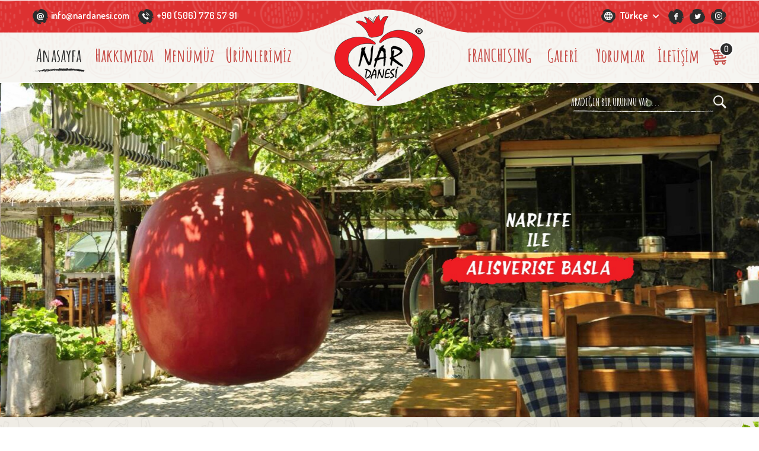

--- FILE ---
content_type: text/html
request_url: https://www.nardanesi.com/
body_size: 10388
content:

<!doctype html>
<!--[if IE 8]><html class="ie8 " lang="tr"><![endif]-->
<!--[if IE 9]><html class="ie9 " lang="tr"><![endif]-->
<!--[if gt IE 9]><!-->
<html class="" lang="tr">
<!--<![endif]-->
<head>
    <!--[if lt IE 9]>
<script type="text/javascript">
document.createElement('header');
document.createElement('nav');
document.createElement('section');
document.createElement('article');
document.createElement('aside');
document.createElement('footer');
</script>
<![endif]-->
<title>%100 Doğal Nar Suyu, Nar Ekşisi</title>

<meta charset="utf-8">
<meta name="description" content="Nar Suyu. Dalyan Nar Danesi olarak Türkiye'nin dört bir yanına %100 organik nar suyu, nar ekşisi, nar pekmezi, nar sirkesi, reçeller,  ve erişteyi ev yapımı olarak sizlere sunuyoruz.">
<meta name="abstract" content="Nar Suyu. Dalyan Nar Danesi olarak Türkiye'nin dört bir yanına %100 organik nar suyu, nar ekşisi, nar pekmezi, nar sirkesi, reçeller,  ve erişteyi ev yapımı olarak sizlere sunuyoruz." />
<meta name="distribution" content="Global" />
<meta name="rating" content="General" />
<meta name="resource-type" content="document" />
<meta name="author" content="https://www.nardanesi.com/" />
<meta name="language" content="tr, TR" />
<meta name="robots" content="all" />
<meta name="expires" content="no" />
<meta name="ROBOTS" content="FOLLOW" />
<meta name="ROBOTS" content="INDEX" />
<meta name="email" content="info@nardanesi.com" />
<meta http-equiv="reply-to" content="info@nardanesi.com" />
<meta name="publisher" content="https://www.nardanesi.com" />
<meta name="copyright" content="Narlife Online Alışveriş" />
<meta name="keywords" content="nar suyu,nar ekşisi,nar sirkesi,nar pekmezi,erişte,nar dondurması">
<meta http-equiv="X-UA-Compatible" content="IE=edge">
<meta name="format-detection" content="telephone=no">
<meta name="viewport" content="width=device-width, initial-scale = 1.0, maximum-scale=1.0, user-scalable=no" />
<link rel="image_src" href="https://www.nardanesi.com/uploads/small/384_salincak.JPG" />
<link rel="icon" href="/favicon.ico" />
<meta property="og:locale" content="tr_TR" />
<meta property="og:type" content="article" />
<meta property="og:title" content="%100 Doğal Nar Suyu, Nar Ekşisi" />
<meta property="og:description" content="Nar Suyu. Dalyan Nar Danesi olarak Türkiye'nin dört bir yanına %100 organik nar suyu, nar ekşisi, nar pekmezi, nar sirkesi, reçeller,  ve erişteyi ev yapımı olarak sizlere sunuyoruz." />
<meta property="og:url" content="https://www.nardanesi.com/" />
<meta property="og:site_name" content="Narlife Online Alışveriş" />
<meta property="og:image" content="https://www.nardanesi.com/uploads/small/384_salincak.JPG" />
<meta name="twitter:card" content="summary" />
<meta name="twitter:description" content="Nar Suyu. Dalyan Nar Danesi olarak Türkiye'nin dört bir yanına %100 organik nar suyu, nar ekşisi, nar pekmezi, nar sirkesi, reçeller,  ve erişteyi ev yapımı olarak sizlere sunuyoruz." />
<meta name="twitter:title" content="%100 Doğal Nar Suyu, Nar Ekşisi" />
<meta name="twitter:domain" content="Narlife Online Alışveriş" />
<meta name="twitter:image:src" content="https://www.nardanesi.com/uploads/small/384_salincak.JPG" />
<link href="https://fonts.googleapis.com/css?family=Dosis:300,400,500,600,700&amp;subset=latin-ext" rel="stylesheet">
<link href="https://fonts.googleapis.com/css?family=Amatic+SC:400,700&amp;subset=latin-ext" rel="stylesheet">


<link rel="stylesheet" href="/css/style/reset.css">
<link rel="stylesheet" href="/css/fa/font-awesome.css">
<link rel="stylesheet" href="/css/fa/v4-shims.css">
<link rel="stylesheet" href="/css/bootstrap/bootstrap.css">
<link rel="stylesheet" href="/css/bootstrap/bootstrap-theme.css">

<link rel="stylesheet" href="/css/owl/owl.carousel.css">
<link rel="stylesheet" href="/css/owl/owl.theme.css">
<link rel="stylesheet" href="/css/owl/owl.transitions.css">

<link rel="stylesheet" href="/css/responsive-menu/responsive-menu.css">

<link rel="stylesheet" href="/css/lightGallery/lightgallery.css">

<link rel="stylesheet" href="/css/fancybox/jquery.fancybox.css">
<link rel="stylesheet" href="/css/fancybox/jquery.fancybox-buttons.css">
<link rel="stylesheet" href="/css/fancybox/jquery.fancybox-thumbs.css">

<link rel="stylesheet" href="/css/notify.css">
<link rel="stylesheet" href="/css/style/style.css?v=1">
<link rel="stylesheet" href="/css/style/responsive.css">

	<meta name="yandex-verification" content="f167d89ab0b2872b" />
</head>
<body>
    <div id="body">
        <div id="mp-pusher" class="mp-pusher">
            <header>
    <div class="header">
        <div class="top-bar flex flex-wrap vl-center">
            <div class="wrapper">
                <ul class="contactDesc">
                    <li>
                        <i class="icon icon1"></i>
                        info@nardanesi.com
                    </li>
                    
                    <li>
                        <i class="icon icon2"></i>
                        +90 (506) 776 57 91
                    </li>
                    
                </ul>
                <ul class="headerSocial">
                    
                    <li>
                        <a target="_blank" href="https://www.facebook.com/narlife.dalyan">
                            <img class="lazy img-respponsive" data-srcyebas="true" src="/img/spacer.gif" alt="Facebook"
                                data-src="/img/facebook.png" />
                        </a>
                    </li>
                    
                    <li>
                        <a target="_blank" href="https://www.nardanesi.com">
                            <img class="lazy img-respponsive" data-srcyebas="true" src="/img/spacer.gif" alt="Twitter"
                                data-src="/img/twitter.png" />
                        </a>
                    </li>
                    
                    <li>
                        <a target="_blank" href="https://www.instagram.com/narlife.dalyan/">
                            <img class="lazy img-respponsive" data-srcyebas="true" src="/img/spacer.gif" alt="İnstagram"
                                data-src="/img/instagram.png" />
                        </a>
                    </li>
                    
                </ul>
                <div class="dropdown" id="language">
                    <button class="dropdown-toggle" type="button" data-toggle="dropdown" aria-expanded="false">
                        <i class="language_icon mRight7"></i>
                        
                        Türkçe
                        
                        <i class="fas fa-chevron-down fs12 mLeft5"></i>
                    </button>
                    <ul class="dropdown-menu">
                        <li class="active"><a href="/tr">Türkçe</a></li>
                        <li><a href="/en">English</a></li>
                    </ul>
                </div>
               <!-- <div class="dropdown" id="currency">
                    <button class="dropdown-toggle" type="button" data-toggle="dropdown" aria-expanded="false">
                        <i class="currency_icon mRight7"></i>
                        ₺&nbsp;TL
                                    <i class="fas fa-chevron-down fs12 mLeft5"></i>
                    </button>
                    <ul class="dropdown-menu m_min">
                        <li  class="active"  ><a href="?currency=tl">₺ TL</a></li>
                        <li  ><a href="?currency=dolar">$ USD</a></li>
                        <li  ><a href="?currency=euro">€ EUR</a></li>
                        <li  ><a href="?currency=gbp">£ GBP</a></li>
                    </ul>
                </div>-->
            </div>
        </div>
        <div class="navBar">
    <div class="wrapper relative">
        <div class="navBarLeft">
            <a id="sys_btn_toogle_menu" href="#alternate-menu">
                <i class="fas fa-bars"></i>
                <span>Menü</span>
            </a>
            <ul class="navMenu flex flex-wrap space-between">
                
                <li>
                    <a  class="active"  href="/tr">Anasayfa
                    </a>
                </li>
                
                <li>
                    <a  href="/tr/hakkimizda">Hakkımızda
                    </a>
                </li>
                
                <li>
                    <a  href="/tr/menumuz">Menümüz
                    </a>
                </li>
                
                <li>
                    <a  href="/tr/urunlerimiz">Ürünlerimiz
                    </a>
                </li>
                
            </ul>
        </div>
        <div class="logo">
            <a href="/tr">
                <img src="/img/spacer.gif" alt="Logo" />
            </a>
        </div>
        <div class="navBarRight">
            <ul class="navMenu flex flex-wrap space-between">
                
                <li>
                    <a  href="/tr/franchising"> FRANCHISING
                    </a>
                </li>
                
                <li>
                    <a  href="/tr/galeri">Galeri
                    </a>
                </li>
                
                <li>
                    <a  href="/tr/yorumlar">Yorumlar
                    </a>
                </li>
                
                <li>
                    <a  href="/tr/iletisim">İletişim
                    </a>
                </li>
                
                <li class="dropdown" id="basketList">
                    
<button class="dropdown-toggle" type="button" data-toggle="dropdown" aria-expanded="false">
    
    <span id="totalS">0</span>
    
</button>
<ul class="dropdown-menu" role="menu">
    
    <li>
        <a class="goBasket amatic-bold" href="/tr/sepet">SEPETE GİT
        </a>
    </li>
</ul>

                </li>
            </ul>
        </div>
    </div>
</div>

        <div class="width-full relative " >
            
                <div class="wrapper relative hidden-sm hidden-xs">
                    
                    <form class="search" autocomplete="off" method="get" action="/tr/urunlerimiz">
                        <input type="text" name="q" placeholder="ARADIĞIN BİR ÜRÜNMÜ VAR...." required />
                        
                        <button type="submit" class="submitBtn"></button>
                    </form>
                </div>
                <div id="owl-slider">
    
    <div class="item">
        
        <a href="/tr/urunlerimiz">
            <img class="lazy" src="/img/spacer.gif" alt="Narlife Online Alışveriş - Katkısız, %100 Doğal, Ev Yapımı." data-src="/uploads/986_mutfak.jpg" />
            <!--<img class="lazy" alt="Narlife Online Alışveriş - Katkısız, %100 Doğal, Ev Yapımı." src="/uploads/986_mutfak.jpg" />-->
        </a>
        
        <!--<img class="lazy" src="/img/spacer.gif" alt="Narlife Online Alışveriş - Katkısız, %100 Doğal, Ev Yapımı." data-src="/uploads/986_mutfak.jpg" />
          <div class="shadow flex flex-wrap vl-center hl-center">
          <div class="wrapper">
                <span>NARLIFE İLE</span>
                <strong>Katkısız, %100 Doğal, Ev Yapımı.</strong>
                <a class="shoppingBtn" href="/tr/urunlerimiz">ALIŞVERİŞE BAŞLA
                </a>
            </div>
        </div>-->
    </div>
    
    <div class="item">
        
        <a href="/tr/urunlerimiz">
            <img class="lazy" src="/img/spacer.gif" alt="Narlife Online Alışveriş - Katkısız, %100 Doğal, Ev Yapımı." data-src="/uploads/635_salincak.jpg" />
            <!--<img class="lazy" alt="Narlife Online Alışveriş - Katkısız, %100 Doğal, Ev Yapımı." src="/uploads/635_salincak.jpg" />-->
        </a>
        
        <!--<img class="lazy" src="/img/spacer.gif" alt="Narlife Online Alışveriş - Katkısız, %100 Doğal, Ev Yapımı." data-src="/uploads/635_salincak.jpg" />
          <div class="shadow flex flex-wrap vl-center hl-center">
          <div class="wrapper">
                <span>NARLIFE İLE</span>
                <strong>Katkısız, %100 Doğal, Ev Yapımı.</strong>
                <a class="shoppingBtn" href="/tr/urunlerimiz">ALIŞVERİŞE BAŞLA
                </a>
            </div>
        </div>-->
    </div>
    
    <div class="item">
        
        <a href="/tr/urunlerimiz">
            <img class="lazy" src="/img/spacer.gif" alt="Narlife Online Alışveriş - Katkısız, %100 Doğal, Ev Yapımı." data-src="/uploads/296_receller.jpg" />
            <!--<img class="lazy" alt="Narlife Online Alışveriş - Katkısız, %100 Doğal, Ev Yapımı." src="/uploads/296_receller.jpg" />-->
        </a>
        
        <!--<img class="lazy" src="/img/spacer.gif" alt="Narlife Online Alışveriş - Katkısız, %100 Doğal, Ev Yapımı." data-src="/uploads/296_receller.jpg" />
          <div class="shadow flex flex-wrap vl-center hl-center">
          <div class="wrapper">
                <span>NARLIFE İLE</span>
                <strong>Katkısız, %100 Doğal, Ev Yapımı.</strong>
                <a class="shoppingBtn" href="/tr/urunlerimiz">ALIŞVERİŞE BAŞLA
                </a>
            </div>
        </div>-->
    </div>
    
    <div class="item">
        
        <a href="/tr/urunlerimiz">
            <img class="lazy" src="/img/spacer.gif" alt="Narlife Online Alışveriş - Katkısız, %100 Doğal, Ev Yapımı." data-src="/uploads/882_ordek.jpg" />
            <!--<img class="lazy" alt="Narlife Online Alışveriş - Katkısız, %100 Doğal, Ev Yapımı." src="/uploads/882_ordek.jpg" />-->
        </a>
        
        <!--<img class="lazy" src="/img/spacer.gif" alt="Narlife Online Alışveriş - Katkısız, %100 Doğal, Ev Yapımı." data-src="/uploads/882_ordek.jpg" />
          <div class="shadow flex flex-wrap vl-center hl-center">
          <div class="wrapper">
                <span>NARLIFE İLE</span>
                <strong>Katkısız, %100 Doğal, Ev Yapımı.</strong>
                <a class="shoppingBtn" href="/tr/urunlerimiz">ALIŞVERİŞE BAŞLA
                </a>
            </div>
        </div>-->
    </div>
    
</div>

        </div>
    </div>
</header>
<nav>
    <div id="mp-menu" class="mp-menu alternate-menu mp-overlap left-side">
        <div class="mp-level">
            <div class="h2">
                Menü
            </div>
            <ul>
                
                <li>
                    <a href="/tr">Anasayfa
                    </a>
                </li>
                
                <li>
                    <a href="/tr/hakkimizda">Hakkımızda
                    </a>
                </li>
                
                <li>
                    <a href="/tr/menumuz">Menümüz
                    </a>
                </li>
                
                <li>
                    <a href="/tr/urunlerimiz">Ürünlerimiz
                    </a>
                </li>
                
                <li>
                    <a href="/tr/franchising"> FRANCHISING
                    </a>
                </li>
                
                <li>
                    <a href="/tr/galeri">Galeri
                    </a>
                </li>
                
                <li>
                    <a href="/tr/yorumlar">Yorumlar
                    </a>
                </li>
                
                <li>
                    <a href="/tr/iletisim">İletişim
                    </a>
                </li>
                
            </ul>
            <span class="menuTitle">Sosyal Medya</span>
            <div class="mSocial">
                
                <a target="_blank" href="https://www.facebook.com/narlife.dalyan">
                    <i class="fab fa-facebook-f"></i>
                </a>
                
                <a target="_blank" href="https://www.nardanesi.com">
                    <i class="fab fa-twitter"></i>
                </a>
                
                <a target="_blank" href="https://www.instagram.com/narlife.dalyan/">
                    <i class="fab fa-instagram"></i>
                </a>
                
            </div>
            <form class="mSearch" autocomplete="off" method="get" action="/tr/urunlerimiz">
                <input type="text" name="q" placeholder="Yumurta, Domates, Süt..." required />
                
                <button type="submit" class="submitBtn">ARA</button>
            </form>
        </div>
    </div>
</nav>

            <div class="main">
                <div class="aboutSection">
    
    <div class="wrapper">
        <div class="whatsapp_banner">
            <p class="whatsapp_banner_text">
                <strong>WhatsApp’tan</strong> veya <strong>Telefon</strong> hattımızdan sipariş verebilirsiniz.
            </p>
            <!--<div class="whatsapp_banner_phone">
                <span class="">Telefonla Sipariş</span>
                <a target="_blank" href="tel:+90 (555) 737 25 64">+90 (555) 737 25 64</a>
            </div>-->
            <div class="whatsapp_banner_wp">
                <span class="">Whatsapp Sipariş</span>
                <a target="_blank" href="https://wa.me/905340120627">+90 534 012 06 27</a>
            </div>
        </div>
    </div>
    
</div>
<div class="bestSellerSection">
    <div class="wrapper">
        <ul class="aboutWidget flex flex-wrap space-between">
            
            <li>
                <a href="/tr/hakkimizda">
                    <img class="lazy loading" src="/img/spacer.gif" alt="Narlife Online Alışveriş - Biz Kimiz" data-src="/uploads/small/928_aboutus1.png" />
                    <strong>Biz Kimiz</strong>
                </a>
            </li>
            
            <li>
                <a href="/tr/dogaya-kacis">
                    <img class="lazy loading" src="/img/spacer.gif" alt="Narlife Online Alışveriş - Doğaya Kaçış" data-src="/uploads/small/501_aboutus2.png" />
                    <strong>Doğaya Kaçış</strong>
                </a>
            </li>
            
            <li>
                <a href="/tr/urunlerimiz">
                    <img class="lazy loading" src="/img/spacer.gif" alt="Narlife Online Alışveriş - El Emeği Ürünler" data-src="/uploads/small/103_aboutus3.png" />
                    <strong>El Emeği Ürünler</strong>
                </a>
            </li>
            
            <li>
                <a href="/tr/nar-ve-nar-sevgisi">
                    <img class="lazy loading" src="/img/spacer.gif" alt="Narlife Online Alışveriş - Nar & Nar Sevgisi" data-src="/uploads/small/289_aboutus4.png" />
                    <strong>Nar & Nar Sevgisi</strong>
                </a>
            </li>
            
        </ul>
        <div class="clearfix" style="height: 86px;"></div>
        <div class="pageTitle">
            <span class="subTitle">NARDANESİ</span>
            <strong class="title"><em>EN ÇOK</em> SATILAN ÜRÜNLER</strong>
        </div>
        
<div class="product-item ">
    <div class="img">
        <a href="/tr/urunlerimiz/narli/nar-suyu-6-litre" class="addBasketBtn">
            <img class="lazy" src="/img/spacer.gif" alt="Product 1" data-src="/uploads/small/450_nar-suyu-alti-litre.jpg" />
        </a>
        <div class="tukendi"></div>
    </div>
    <div class="desc">
        <!-- <div class="actions">
            <a class="detailBtn" href="/app/langues/tr/inc/fancybox/urunitem.asp?id=47&doviz=TL&doviz_code=tl&session=23.12.2025000453">
                <svg version="1.1" xmlns="http://www.w3.org/2000/svg"
                    xmlns:xlink="http://www.w3.org/1999/xlink" x="0px" y="0px" width="446.843px"
                    height="446.843px" viewBox="0 0 446.843 446.843" style="enable-background: new 0 0 446.843 446.843;"
                    xml:space="preserve">
                    <g>
                        <path d="M444.09,93.103c-2.698-3.699-7.006-5.888-11.584-5.888H109.92c-0.625,0-1.249,0.038-1.85,0.119l-13.276-38.27
                                                   c-1.376-3.958-4.406-7.113-8.3-8.646L19.586,14.134c-7.374-2.887-15.695,0.735-18.591,8.1c-2.891,7.369,0.73,15.695,8.1,18.591
                                                   l60.768,23.872l74.381,214.399c-3.283,1.144-6.065,3.663-7.332,7.187l-21.506,59.739c-1.318,3.663-0.775,7.733,1.468,10.916
                                                   c2.24,3.183,5.883,5.078,9.773,5.078h11.044c-6.844,7.616-11.044,17.646-11.044,28.675c0,23.718,19.298,43.012,43.012,43.012
                                                   s43.012-19.294,43.012-43.012c0-11.029-4.2-21.059-11.044-28.675h93.776c-6.847,7.616-11.048,17.646-11.048,28.675
                                                   c0,23.718,19.294,43.012,43.013,43.012c23.718,0,43.012-19.294,43.012-43.012c0-11.029-4.2-21.059-11.043-28.675h13.433
                                                   c6.599,0,11.947-5.349,11.947-11.948c0-6.599-5.349-11.947-11.947-11.947H143.647l13.319-36.996
                                                   c1.72,0.724,3.578,1.152,5.523,1.152h210.278c6.234,0,11.751-4.027,13.65-9.959l59.739-186.387
                                                   C447.557,101.567,446.788,96.802,444.09,93.103z M169.659,409.807c-10.543,0-19.116-8.573-19.116-19.116
                                                   s8.573-19.117,19.116-19.117s19.116,8.574,19.116,19.117S180.202,409.807,169.659,409.807z M327.367,409.807
                                                   c-10.543,0-19.117-8.573-19.117-19.116s8.574-19.117,19.117-19.117c10.542,0,19.116,8.574,19.116,19.117
                                                   S337.909,409.807,327.367,409.807z M402.52,148.149h-73.161V115.89h83.499L402.52,148.149z M381.453,213.861h-52.094v-37.038
                                                   h63.967L381.453,213.861z M234.571,213.861v-37.038h66.113v37.038H234.571z M300.684,242.538v31.064h-66.113v-31.064H300.684z
                                                    M139.115,176.823h66.784v37.038h-53.933L139.115,176.823z M234.571,148.149V115.89h66.113v32.259H234.571z M205.898,115.89v32.259
                                                   h-76.734l-11.191-32.259H205.898z M161.916,242.538h43.982v31.064h-33.206L161.916,242.538z M329.359,273.603v-31.064h42.909
                                                   l-9.955,31.064H329.359z" />
                    </g>
                    <g></g>
                    <g></g>
                    <g></g>
                    <g></g>
                    <g></g>
                    <g></g>
                    <g></g>
                    <g></g>
                    <g></g>
                    <g></g>
                    <g></g>
                    <g></g>
                    <g></g>
                    <g></g>
                    <g></g>
                </svg>
            </a>
            <a href="/tr/urunlerimiz/narli/nar-suyu-6-litre" class="addBasketBtn">
                <svg version="1.1" xmlns="http://www.w3.org/2000/svg"
                    xmlns:xlink="http://www.w3.org/1999/xlink" x="0px" y="0px" viewBox="0 0 512 512"
                    style="enable-background: new 0 0 512 512;" xml:space="preserve">
                    <g>
                        <g>
                            <g>
                                <path d="M128,32V0H16C7.163,0,0,7.163,0,16v112h32V54.56L180.64,203.2l22.56-22.56L54.56,32H128z" />
                                <path d="M496,0H384v32h73.44L308.8,180.64l22.56,22.56L480,54.56V128h32V16C512,7.163,504.837,0,496,0z" />
                                <path d="M480,457.44L331.36,308.8l-22.56,22.56L457.44,480H384v32h112c8.837,0,16-7.163,16-16V384h-32V457.44z" />
                                <path d="M180.64,308.64L32,457.44V384H0v112c0,8.837,7.163,16,16,16h112v-32H54.56L203.2,331.36L180.64,308.64z" />
                            </g>
                        </g>
                    </g>
                    <g></g>
                    <g></g>
                    <g></g>
                    <g></g>
                    <g></g>
                    <g></g>
                    <g></g>
                    <g></g>
                    <g></g>
                    <g></g>
                    <g></g>
                    <g></g>
                    <g></g>
                    <g></g>
                    <g></g>
                </svg>
            </a>
        </div>-->
        <span class="title">Nar Suyu 6 Litre
        </span>
        <strong class="price">
            1.560.00 TL
        </strong>
        <form action="/tr/ajax/sepeteekle" method="get" data-ajax="true" method="get" autocomplete="off" data-result-type="notify" novalidate="novalidate" data-validator>
            <input type="hidden" name="miktar" class="input-number"
                value="1" />
            <input type="hidden" name="id" value="47" />
            <button class="shoppingCartBtn ajax amatic-bold m_btnM" onclick="sepetgetir('tr')">
                SEPETE EKLE
                                    <i class="shopping-cart-icon"></i>
            </button>
        </form>
    </div>
</div>

<div class="product-item ">
    <div class="img">
        <a href="/tr/urunlerimiz/narli/nar-eksisi-500-ml-ilk-hasat" class="addBasketBtn">
            <img class="lazy" src="/img/spacer.gif" alt="Product 1" data-src="/uploads/small/95_ilk-hasat-nar-eksisi-500-ml.jpg" />
        </a>
        <div class="tukendi"></div>
    </div>
    <div class="desc">
        <!-- <div class="actions">
            <a class="detailBtn" href="/app/langues/tr/inc/fancybox/urunitem.asp?id=55&doviz=TL&doviz_code=tl&session=23.12.2025000453">
                <svg version="1.1" xmlns="http://www.w3.org/2000/svg"
                    xmlns:xlink="http://www.w3.org/1999/xlink" x="0px" y="0px" width="446.843px"
                    height="446.843px" viewBox="0 0 446.843 446.843" style="enable-background: new 0 0 446.843 446.843;"
                    xml:space="preserve">
                    <g>
                        <path d="M444.09,93.103c-2.698-3.699-7.006-5.888-11.584-5.888H109.92c-0.625,0-1.249,0.038-1.85,0.119l-13.276-38.27
                                                   c-1.376-3.958-4.406-7.113-8.3-8.646L19.586,14.134c-7.374-2.887-15.695,0.735-18.591,8.1c-2.891,7.369,0.73,15.695,8.1,18.591
                                                   l60.768,23.872l74.381,214.399c-3.283,1.144-6.065,3.663-7.332,7.187l-21.506,59.739c-1.318,3.663-0.775,7.733,1.468,10.916
                                                   c2.24,3.183,5.883,5.078,9.773,5.078h11.044c-6.844,7.616-11.044,17.646-11.044,28.675c0,23.718,19.298,43.012,43.012,43.012
                                                   s43.012-19.294,43.012-43.012c0-11.029-4.2-21.059-11.044-28.675h93.776c-6.847,7.616-11.048,17.646-11.048,28.675
                                                   c0,23.718,19.294,43.012,43.013,43.012c23.718,0,43.012-19.294,43.012-43.012c0-11.029-4.2-21.059-11.043-28.675h13.433
                                                   c6.599,0,11.947-5.349,11.947-11.948c0-6.599-5.349-11.947-11.947-11.947H143.647l13.319-36.996
                                                   c1.72,0.724,3.578,1.152,5.523,1.152h210.278c6.234,0,11.751-4.027,13.65-9.959l59.739-186.387
                                                   C447.557,101.567,446.788,96.802,444.09,93.103z M169.659,409.807c-10.543,0-19.116-8.573-19.116-19.116
                                                   s8.573-19.117,19.116-19.117s19.116,8.574,19.116,19.117S180.202,409.807,169.659,409.807z M327.367,409.807
                                                   c-10.543,0-19.117-8.573-19.117-19.116s8.574-19.117,19.117-19.117c10.542,0,19.116,8.574,19.116,19.117
                                                   S337.909,409.807,327.367,409.807z M402.52,148.149h-73.161V115.89h83.499L402.52,148.149z M381.453,213.861h-52.094v-37.038
                                                   h63.967L381.453,213.861z M234.571,213.861v-37.038h66.113v37.038H234.571z M300.684,242.538v31.064h-66.113v-31.064H300.684z
                                                    M139.115,176.823h66.784v37.038h-53.933L139.115,176.823z M234.571,148.149V115.89h66.113v32.259H234.571z M205.898,115.89v32.259
                                                   h-76.734l-11.191-32.259H205.898z M161.916,242.538h43.982v31.064h-33.206L161.916,242.538z M329.359,273.603v-31.064h42.909
                                                   l-9.955,31.064H329.359z" />
                    </g>
                    <g></g>
                    <g></g>
                    <g></g>
                    <g></g>
                    <g></g>
                    <g></g>
                    <g></g>
                    <g></g>
                    <g></g>
                    <g></g>
                    <g></g>
                    <g></g>
                    <g></g>
                    <g></g>
                    <g></g>
                </svg>
            </a>
            <a href="/tr/urunlerimiz/narli/nar-eksisi-500-ml-ilk-hasat" class="addBasketBtn">
                <svg version="1.1" xmlns="http://www.w3.org/2000/svg"
                    xmlns:xlink="http://www.w3.org/1999/xlink" x="0px" y="0px" viewBox="0 0 512 512"
                    style="enable-background: new 0 0 512 512;" xml:space="preserve">
                    <g>
                        <g>
                            <g>
                                <path d="M128,32V0H16C7.163,0,0,7.163,0,16v112h32V54.56L180.64,203.2l22.56-22.56L54.56,32H128z" />
                                <path d="M496,0H384v32h73.44L308.8,180.64l22.56,22.56L480,54.56V128h32V16C512,7.163,504.837,0,496,0z" />
                                <path d="M480,457.44L331.36,308.8l-22.56,22.56L457.44,480H384v32h112c8.837,0,16-7.163,16-16V384h-32V457.44z" />
                                <path d="M180.64,308.64L32,457.44V384H0v112c0,8.837,7.163,16,16,16h112v-32H54.56L203.2,331.36L180.64,308.64z" />
                            </g>
                        </g>
                    </g>
                    <g></g>
                    <g></g>
                    <g></g>
                    <g></g>
                    <g></g>
                    <g></g>
                    <g></g>
                    <g></g>
                    <g></g>
                    <g></g>
                    <g></g>
                    <g></g>
                    <g></g>
                    <g></g>
                    <g></g>
                </svg>
            </a>
        </div>-->
        <span class="title">Nar Ekşisi 500 ml. ( İlk Hasat )
        </span>
        <strong class="price">
            440.00 TL
        </strong>
        <form action="/tr/ajax/sepeteekle" method="get" data-ajax="true" method="get" autocomplete="off" data-result-type="notify" novalidate="novalidate" data-validator>
            <input type="hidden" name="miktar" class="input-number"
                value="1" />
            <input type="hidden" name="id" value="55" />
            <button class="shoppingCartBtn ajax amatic-bold m_btnM" onclick="sepetgetir('tr')">
                SEPETE EKLE
                                    <i class="shopping-cart-icon"></i>
            </button>
        </form>
    </div>
</div>

<div class="product-item  item_no">
    <div class="img">
        <a href="/tr/urunlerimiz/recel/nar-receli-380-g" class="addBasketBtn">
            <img class="lazy" src="/img/spacer.gif" alt="Product 1" data-src="/uploads/small/535_nar-receli-380-g.jpg" />
        </a>
        <div class="tukendi"></div>
    </div>
    <div class="desc">
        <!-- <div class="actions">
            <a class="detailBtn" href="/app/langues/tr/inc/fancybox/urunitem.asp?id=52&doviz=TL&doviz_code=tl&session=23.12.2025000453">
                <svg version="1.1" xmlns="http://www.w3.org/2000/svg"
                    xmlns:xlink="http://www.w3.org/1999/xlink" x="0px" y="0px" width="446.843px"
                    height="446.843px" viewBox="0 0 446.843 446.843" style="enable-background: new 0 0 446.843 446.843;"
                    xml:space="preserve">
                    <g>
                        <path d="M444.09,93.103c-2.698-3.699-7.006-5.888-11.584-5.888H109.92c-0.625,0-1.249,0.038-1.85,0.119l-13.276-38.27
                                                   c-1.376-3.958-4.406-7.113-8.3-8.646L19.586,14.134c-7.374-2.887-15.695,0.735-18.591,8.1c-2.891,7.369,0.73,15.695,8.1,18.591
                                                   l60.768,23.872l74.381,214.399c-3.283,1.144-6.065,3.663-7.332,7.187l-21.506,59.739c-1.318,3.663-0.775,7.733,1.468,10.916
                                                   c2.24,3.183,5.883,5.078,9.773,5.078h11.044c-6.844,7.616-11.044,17.646-11.044,28.675c0,23.718,19.298,43.012,43.012,43.012
                                                   s43.012-19.294,43.012-43.012c0-11.029-4.2-21.059-11.044-28.675h93.776c-6.847,7.616-11.048,17.646-11.048,28.675
                                                   c0,23.718,19.294,43.012,43.013,43.012c23.718,0,43.012-19.294,43.012-43.012c0-11.029-4.2-21.059-11.043-28.675h13.433
                                                   c6.599,0,11.947-5.349,11.947-11.948c0-6.599-5.349-11.947-11.947-11.947H143.647l13.319-36.996
                                                   c1.72,0.724,3.578,1.152,5.523,1.152h210.278c6.234,0,11.751-4.027,13.65-9.959l59.739-186.387
                                                   C447.557,101.567,446.788,96.802,444.09,93.103z M169.659,409.807c-10.543,0-19.116-8.573-19.116-19.116
                                                   s8.573-19.117,19.116-19.117s19.116,8.574,19.116,19.117S180.202,409.807,169.659,409.807z M327.367,409.807
                                                   c-10.543,0-19.117-8.573-19.117-19.116s8.574-19.117,19.117-19.117c10.542,0,19.116,8.574,19.116,19.117
                                                   S337.909,409.807,327.367,409.807z M402.52,148.149h-73.161V115.89h83.499L402.52,148.149z M381.453,213.861h-52.094v-37.038
                                                   h63.967L381.453,213.861z M234.571,213.861v-37.038h66.113v37.038H234.571z M300.684,242.538v31.064h-66.113v-31.064H300.684z
                                                    M139.115,176.823h66.784v37.038h-53.933L139.115,176.823z M234.571,148.149V115.89h66.113v32.259H234.571z M205.898,115.89v32.259
                                                   h-76.734l-11.191-32.259H205.898z M161.916,242.538h43.982v31.064h-33.206L161.916,242.538z M329.359,273.603v-31.064h42.909
                                                   l-9.955,31.064H329.359z" />
                    </g>
                    <g></g>
                    <g></g>
                    <g></g>
                    <g></g>
                    <g></g>
                    <g></g>
                    <g></g>
                    <g></g>
                    <g></g>
                    <g></g>
                    <g></g>
                    <g></g>
                    <g></g>
                    <g></g>
                    <g></g>
                </svg>
            </a>
            <a href="/tr/urunlerimiz/recel/nar-receli-380-g" class="addBasketBtn">
                <svg version="1.1" xmlns="http://www.w3.org/2000/svg"
                    xmlns:xlink="http://www.w3.org/1999/xlink" x="0px" y="0px" viewBox="0 0 512 512"
                    style="enable-background: new 0 0 512 512;" xml:space="preserve">
                    <g>
                        <g>
                            <g>
                                <path d="M128,32V0H16C7.163,0,0,7.163,0,16v112h32V54.56L180.64,203.2l22.56-22.56L54.56,32H128z" />
                                <path d="M496,0H384v32h73.44L308.8,180.64l22.56,22.56L480,54.56V128h32V16C512,7.163,504.837,0,496,0z" />
                                <path d="M480,457.44L331.36,308.8l-22.56,22.56L457.44,480H384v32h112c8.837,0,16-7.163,16-16V384h-32V457.44z" />
                                <path d="M180.64,308.64L32,457.44V384H0v112c0,8.837,7.163,16,16,16h112v-32H54.56L203.2,331.36L180.64,308.64z" />
                            </g>
                        </g>
                    </g>
                    <g></g>
                    <g></g>
                    <g></g>
                    <g></g>
                    <g></g>
                    <g></g>
                    <g></g>
                    <g></g>
                    <g></g>
                    <g></g>
                    <g></g>
                    <g></g>
                    <g></g>
                    <g></g>
                    <g></g>
                </svg>
            </a>
        </div>-->
        <span class="title">Nar Reçeli 380 g.
        </span>
        <strong class="price">
            125.00 TL
        </strong>
        <form action="/tr/ajax/sepeteekle" method="get" data-ajax="true" method="get" autocomplete="off" data-result-type="notify" novalidate="novalidate" data-validator>
            <input type="hidden" name="miktar" class="input-number"
                value="1" />
            <input type="hidden" name="id" value="52" />
            <button class="shoppingCartBtn ajax amatic-bold m_btnM" onclick="sepetgetir('tr')">
                SEPETE EKLE
                                    <i class="shopping-cart-icon"></i>
            </button>
        </form>
    </div>
</div>

<div class="product-item  item_no">
    <div class="img">
        <a href="/tr/urunlerimiz/diger/tarhana-750-g" class="addBasketBtn">
            <img class="lazy" src="/img/spacer.gif" alt="Product 1" data-src="/uploads/small/538_tarhana-750-g.jpg" />
        </a>
        <div class="tukendi"></div>
    </div>
    <div class="desc">
        <!-- <div class="actions">
            <a class="detailBtn" href="/app/langues/tr/inc/fancybox/urunitem.asp?id=7&doviz=TL&doviz_code=tl&session=23.12.2025000453">
                <svg version="1.1" xmlns="http://www.w3.org/2000/svg"
                    xmlns:xlink="http://www.w3.org/1999/xlink" x="0px" y="0px" width="446.843px"
                    height="446.843px" viewBox="0 0 446.843 446.843" style="enable-background: new 0 0 446.843 446.843;"
                    xml:space="preserve">
                    <g>
                        <path d="M444.09,93.103c-2.698-3.699-7.006-5.888-11.584-5.888H109.92c-0.625,0-1.249,0.038-1.85,0.119l-13.276-38.27
                                                   c-1.376-3.958-4.406-7.113-8.3-8.646L19.586,14.134c-7.374-2.887-15.695,0.735-18.591,8.1c-2.891,7.369,0.73,15.695,8.1,18.591
                                                   l60.768,23.872l74.381,214.399c-3.283,1.144-6.065,3.663-7.332,7.187l-21.506,59.739c-1.318,3.663-0.775,7.733,1.468,10.916
                                                   c2.24,3.183,5.883,5.078,9.773,5.078h11.044c-6.844,7.616-11.044,17.646-11.044,28.675c0,23.718,19.298,43.012,43.012,43.012
                                                   s43.012-19.294,43.012-43.012c0-11.029-4.2-21.059-11.044-28.675h93.776c-6.847,7.616-11.048,17.646-11.048,28.675
                                                   c0,23.718,19.294,43.012,43.013,43.012c23.718,0,43.012-19.294,43.012-43.012c0-11.029-4.2-21.059-11.043-28.675h13.433
                                                   c6.599,0,11.947-5.349,11.947-11.948c0-6.599-5.349-11.947-11.947-11.947H143.647l13.319-36.996
                                                   c1.72,0.724,3.578,1.152,5.523,1.152h210.278c6.234,0,11.751-4.027,13.65-9.959l59.739-186.387
                                                   C447.557,101.567,446.788,96.802,444.09,93.103z M169.659,409.807c-10.543,0-19.116-8.573-19.116-19.116
                                                   s8.573-19.117,19.116-19.117s19.116,8.574,19.116,19.117S180.202,409.807,169.659,409.807z M327.367,409.807
                                                   c-10.543,0-19.117-8.573-19.117-19.116s8.574-19.117,19.117-19.117c10.542,0,19.116,8.574,19.116,19.117
                                                   S337.909,409.807,327.367,409.807z M402.52,148.149h-73.161V115.89h83.499L402.52,148.149z M381.453,213.861h-52.094v-37.038
                                                   h63.967L381.453,213.861z M234.571,213.861v-37.038h66.113v37.038H234.571z M300.684,242.538v31.064h-66.113v-31.064H300.684z
                                                    M139.115,176.823h66.784v37.038h-53.933L139.115,176.823z M234.571,148.149V115.89h66.113v32.259H234.571z M205.898,115.89v32.259
                                                   h-76.734l-11.191-32.259H205.898z M161.916,242.538h43.982v31.064h-33.206L161.916,242.538z M329.359,273.603v-31.064h42.909
                                                   l-9.955,31.064H329.359z" />
                    </g>
                    <g></g>
                    <g></g>
                    <g></g>
                    <g></g>
                    <g></g>
                    <g></g>
                    <g></g>
                    <g></g>
                    <g></g>
                    <g></g>
                    <g></g>
                    <g></g>
                    <g></g>
                    <g></g>
                    <g></g>
                </svg>
            </a>
            <a href="/tr/urunlerimiz/diger/tarhana-750-g" class="addBasketBtn">
                <svg version="1.1" xmlns="http://www.w3.org/2000/svg"
                    xmlns:xlink="http://www.w3.org/1999/xlink" x="0px" y="0px" viewBox="0 0 512 512"
                    style="enable-background: new 0 0 512 512;" xml:space="preserve">
                    <g>
                        <g>
                            <g>
                                <path d="M128,32V0H16C7.163,0,0,7.163,0,16v112h32V54.56L180.64,203.2l22.56-22.56L54.56,32H128z" />
                                <path d="M496,0H384v32h73.44L308.8,180.64l22.56,22.56L480,54.56V128h32V16C512,7.163,504.837,0,496,0z" />
                                <path d="M480,457.44L331.36,308.8l-22.56,22.56L457.44,480H384v32h112c8.837,0,16-7.163,16-16V384h-32V457.44z" />
                                <path d="M180.64,308.64L32,457.44V384H0v112c0,8.837,7.163,16,16,16h112v-32H54.56L203.2,331.36L180.64,308.64z" />
                            </g>
                        </g>
                    </g>
                    <g></g>
                    <g></g>
                    <g></g>
                    <g></g>
                    <g></g>
                    <g></g>
                    <g></g>
                    <g></g>
                    <g></g>
                    <g></g>
                    <g></g>
                    <g></g>
                    <g></g>
                    <g></g>
                    <g></g>
                </svg>
            </a>
        </div>-->
        <span class="title">TARHANA 750 g.
        </span>
        <strong class="price">
            450.00 TL
        </strong>
        <form action="/tr/ajax/sepeteekle" method="get" data-ajax="true" method="get" autocomplete="off" data-result-type="notify" novalidate="novalidate" data-validator>
            <input type="hidden" name="miktar" class="input-number"
                value="1" />
            <input type="hidden" name="id" value="7" />
            <button class="shoppingCartBtn ajax amatic-bold m_btnM" onclick="sepetgetir('tr')">
                SEPETE EKLE
                                    <i class="shopping-cart-icon"></i>
            </button>
        </form>
    </div>
</div>

        <div class="clearfix" style="height: 100px;"></div>
    </div>
</div>

<div class="commentsSection">
    <div class="wrapper">
        <div class="pageTitle">
            <span class="subTitle">NARDANESİ</span>
            <strong class="title"><em>MÜŞTERİLERDEN</em> YORUMLAR</strong>
        </div>
        <div class="row">
            <!--Set Sorguları Farklı Oldugu İçin Sorguyu Cagırdıgım Sayfalarda Yazdım.-->

<div class="col-lg-6 col-md-6 col-sm-6  col-xs-12 mBottom20">
    <a href="javascript:void()">
        <div class="img">
            <img class="lazy" src="/img/spacer.gif" alt="Narlife Online Alışveriş" data-src="/uploads/small/" />
        </div>
        <div class="desc">
            <strong class="title">Narlife Online Alışveriş
            </strong>
            <p>Daha iyisini bulana kadar en iyisi nardanesi:) Gerçekten organik ve güzel lezzet, tesekkürler.</p>
            <span class="comment-meta">
                <i class="far fa-user-circle"></i>
                <b>Özgür Akça</b> | DÜZCE
            </span>
        </div>
    </a>
</div>

<div class="col-lg-6 col-md-6 col-sm-6  col-xs-12 mBottom20">
    <a href="/tr/urunlerimiz/narli/nar-suyu-6-litre">
        <div class="img">
            <img class="lazy" src="/img/spacer.gif" alt="Narlife Online Alışveriş" data-src="/uploads/small/450_nar-suyu-alti-litre.jpg" />
        </div>
        <div class="desc">
            <strong class="title">Nar Suyu 6 Litre
            </strong>
            <p>Seneler önce iztuzu plajina giderken yolun solunda, ördekli bahçenizin girisinde  "Dur yolcu" yaziyordu, ben de durdum ve içeri girdim. Dogal nar suyunuzdan içip, dondurmanizdan yedim. O gün bugündür yillardir nar suyunuzu siparis ediyorum. Her sene de mekaniniza ugrayip, yerinde buz gibi nar suyu ve organik dondurmanizdan yemeden geçmiyorum. Her sey dogal burada.</p>
            <span class="comment-meta">
                <i class="far fa-user-circle"></i>
                <b>Ersin Erol</b> | ANKARA
            </span>
        </div>
    </a>
</div>

        </div>
    </div>
</div>

<div class="blogSection">
    <div class="wrapper">
        <div class="pageTitle">
            <span class="subTitle">NARDANESİ</span>
            <strong class="title"><em>SON EKLENEN</em> BLOG YAZILARI</strong>
        </div>
        <div class="clearfix" style="margin: 0 -12px;">
            <div class="width-full relative mBottom30">
                <div id="owl-blog">
                    
                    <div class="item">
                        <div class="img">
                            <a href="/tr/blog/nar-cekirdegi">
                                <img class="lazy" src="/img/spacer.gif" alt="NAR ÇEKİRDEĞİ" data-src="/uploads/small/249_nar-cekirdeginin-faydalari-5.jpg" />
                            </a>
                        </div>
                        <div class="desc">
                            <strong class="title">NAR ÇEKİRDEĞİ
                            </strong>
                            <p>
                                NAR ÇEKİRDEĞİ ve FAYDALARI
                            </p>
                            <span class="date amatic-bold">
                                <i class="clock_icon mRight5"></i>
                                15 Aralık 2018
                            </span>
                            <a class="detailBtn amatic-bold" href="/tr/blog/nar-cekirdegi">DETAYLI İNCELE
                                                <i class="right-red-icon"></i>
                            </a>
                        </div>
                    </div>
                    
                    <div class="item">
                        <div class="img">
                            <a href="/tr/blog/nar-cekirdegi-ve-faydalari">
                                <img class="lazy" src="/img/spacer.gif" alt="NAR ÇEKİRDEĞİ YAĞI" data-src="/uploads/small/215_nar çekirdeği yağı.jpg" />
                            </a>
                        </div>
                        <div class="desc">
                            <strong class="title">NAR ÇEKİRDEĞİ YAĞI
                            </strong>
                            <p>
                                NAR ÇEKİRDEĞİ YAĞI ve FAYDALARI
                            </p>
                            <span class="date amatic-bold">
                                <i class="clock_icon mRight5"></i>
                                15 Aralık 2018
                            </span>
                            <a class="detailBtn amatic-bold" href="/tr/blog/nar-cekirdegi-ve-faydalari">DETAYLI İNCELE
                                                <i class="right-red-icon"></i>
                            </a>
                        </div>
                    </div>
                    
                </div>
            </div>
        </div>
    </div>
</div>

<div class="clearfix" style="height: 30px;"></div>
<div class="newsletterSection">
    <div class="wrapper">
        <form class="newsletter" action="/tr/ajax/email" data-ajax="true" method="post" autocomplete="off" data-result-type="notify" novalidate="novalidate" data-validator>
            <div class="newsletterInfo">
                <strong class="title amatic-bold">
                    <span class="amatic-regular">EMAIL LİSTEMİZE</span> ABONE OLUN
                </strong>
                <p>
                    Kampanya ve indirimlerden haberdar olabilmek için email listemize
                                    adınızı, soyadınız ve email adresinizi yazarak kayıt olabilirsiniz...
                </p>
            </div>
            <div class="row">
                <div class="input-field">
                    <i class="icon user-icon"></i>
                    <input type="text" name="newslettername" placeholder="Adınız Soyadınız" />
                </div>
                <div class="input-field">
                    <i class="icon email-icon"></i>
                    <input type="email" name="newsletteremail" placeholder="Email Adresiniz" />
                </div>
                <div class="input-field button">
                    <button type="submit" class="submitBtn amatic-bold">
                        KAYDIMI GÖNDER
                    </button>
                </div>
            </div>
        </form>
    </div>
</div>

<div class="clearfix" style="height: 90px;"></div>

            </div>
            <footer>
    <div class="footer">
        <div class="wrapper">
            <div class="row">
                <div class="col-lg-4 col-md-4 col-sm-6 col-xs-12 fSection">
                    <strong class="fTitle amatic-bold">
                        <span class="amatic-regular">NARDANESİ</span>
                        INSTAGRAM
                    </strong>
                    <ul class="instagram photoGallery_s2" id="instagrammedia">
                    </ul>
                </div>
                <div class="col-lg-4 col-md-4 col-sm-6 col-xs-12 fSection">
                    <strong class="fTitle amatic-bold">
                        <span class="amatic-regular">NARDANESİ</span>
                        KURUMSAL MENÜ
                    </strong>
                    <ul class="fNav">
                        
                        <li>
                            <a href="/tr">Anasayfa
                            </a>
                        </li>
                       
                        <li>
                            <a href="/tr/hakkimizda">Hakkımızda
                            </a>
                        </li>
                       
                        <li>
                            <a href="/tr/menumuz">Menümüz
                            </a>
                        </li>
                       
                        <li>
                            <a href="/tr/urunlerimiz">Ürünlerimiz
                            </a>
                        </li>
                       
                        <li>
                            <a href="/tr/franchising"> FRANCHISING
                            </a>
                        </li>
                       
                        <li>
                            <a href="/tr/galeri">Galeri
                            </a>
                        </li>
                       
                        <li>
                            <a href="/tr/yorumlar">Yorumlar
                            </a>
                        </li>
                       
                        <li>
                            <a href="/tr/hakkimizda">Biz Kimiz
                            </a>
                        </li>
                       
                    </ul>
                </div>
                <div class="col-lg-4 col-md-4 col-sm-12 col-xs-12 fSection">
                    <strong class="fTitle amatic-bold">
                        <span class="amatic-regular">NARDANESİ</span>
                        İLETİŞİM BİLGİLERİMİZ
                    </strong>
                    <p>
                        <i class="fas fa-map-pin"></i>
                        Dalyan Mah. Plaj yolu, İztuzu Cad. No: 45/2 Ortaca - Muğla - Türkiye
                    </p>
                    <p>
                        <i class="far fa-envelope-open"></i>
                        info@nardanesi.com
                    </p>
                    <p>
                        <i class="fas fa-phone fa-flip-horizontal"></i>
                        +90 (506) 776 57 91
                    </p>
                    <ul class="payment">
                        <li>
                            <img class="lazy" src="/img/spacer.gif" alt="Payment 1" data-src="/img/payment_icon1.png"></li>
                        <li>
                            <img class="lazy" src="/img/spacer.gif" alt="Payment 2" data-src="/img/payment_icon2.png"></li>
                        <li>
                            <img class="lazy" src="/img/spacer.gif" alt="Payment 3" data-src="/img/payment_icon3.png"></li>
                        <li>
                            <img class="lazy" src="/img/spacer.gif" alt="Payment 4" data-src="/img/payment_icon4.png"></li>
                        <li>
                            <img class="lazy" src="/img/spacer.gif" alt="Payment 5" data-src="/img/payment_icon5.png"></li>
                    </ul>
                </div>
            </div>
        </div>
        <div class="copright">
            <div class="wrapper">
                <div class="flogo">
                    <a href="#">
                        <img src="/img/spacer.gif" alt="Footer Logo" />
                    </a>
                </div>
                <div class="copright-text">
                    <span>Copyright ©2018 Narlife Online Alışveriş</span>
                    <span class="text-black">Tüm Hakı Saklıdır İzinsiz İçerik kullanılamaz.</span>
                    <a href="http://www.boceksoft.com" title="Web Tasarım"><span>Böceksoft</span></a>
                </div>
            </div>
        </div>
    </div>
</footer>

            <div class="clearfix">
            </div>
        </div>
    </div>
    <script src="/js/jquery-2.1.4.min.js"></script>
<script src="/js/bootstrap.js"></script>

<script src="/js/owl.carousel.js"></script>

<script src="/js/modernizr.custom.js"></script>
<script src="/js/classie.js"></script>
<script src="/js/mlpushmenu.js"></script>

<script src="/js/lightgallery-all.js"></script>
<script src="/js/lg-thumbnail.js"></script>

<script src="/js/jquery.fancybox.js"></script>
<script src="/js/jquery.fancybox-media.js"></script>
<script src="/js/jquery.fancybox-thumbs.js"></script>
<script src="/js/jquery.fancybox-buttons.js"></script>

<script src="/js/jquery.mousewheel-3.0.6.pack.js"></script>

<script src="/js/bootbox.min.js"></script>
<script src="/js/jquery.form.js"></script>
<script src="/js/notify.js"></script>
<script src="/js/validator.js"></script>

<script src="/js/bocek.js"></script>
<script src="/js/script.js"></script>
<script type="text/javascript">

    $(document).on("click", ".shoppingCartBtn.ajax", function () {
        sepetgetir("tr");
    });
</script>
<!-- Global site tag (gtag.js) - Google Analytics -->
<script async src="https://www.googletagmanager.com/gtag/js?id=UA-135487865-1"></script>
<script>
  window.dataLayer = window.dataLayer || [];
  function gtag(){dataLayer.push(arguments);}
  gtag('js', new Date());

  gtag('config', 'UA-135487865-1');
</script>

</body>
</html>


--- FILE ---
content_type: text/html
request_url: https://www.nardanesi.com/tr/ajax/instagramOptions/
body_size: 72
content:
311560810;/311560810.1677ed0.94cff03b4b9d43459e5db308f6a93f1f

--- FILE ---
content_type: text/css
request_url: https://www.nardanesi.com/css/responsive-menu/responsive-menu.css
body_size: 1731
content:
#body{
    position: relative;
    overflow-x: hidden;
}
.mp-pusher{
    position: relative;
    left: 0;
    height: 100%;
}

.mp-menu{
    position: absolute; /* we can't use fixed here :( */
    top: 0;
    z-index: 999;
    width: 250px;
    height: 100%;
}
.mp-menu.left-side{
    left: 0;
    -webkit-transform: translate3d(-100%, 0, 0);
    -moz-transform: translate3d(-100%, 0, 0);
    transform: translate3d(-100%, 0, 0);
}
.mp-menu.right-side{
    right: 0;
    -webkit-transform: translate3d(100%, 0, 0);
    -moz-transform: translate3d(100%, 0, 0);
    transform: translate3d(100%, 0, 0);
}

.mp-level{
    position: absolute;
    top: 0;
    width: 100%;
    height: 100%;
    background: #2e2b2c;
    z-index: 1;
}
.mp-menu.left-side .mp-level{
    left: 0;
    -webkit-transform: translate3d(-100%, 0, 0);
    -moz-transform: translate3d(-100%, 0, 0);
    transform: translate3d(-100%, 0, 0);
}
.mp-menu.right-side .mp-level{
    right: 0;
    -webkit-transform: translate3d(100%, 0, 0);
    -moz-transform: translate3d(100%, 0, 0);
    transform: translate3d(100%, 0, 0);
}

/* overlays for pusher and for level that gets covered */
.mp-pusher::after,
.mp-level::after,
.mp-level::before{
    position: absolute;
    top: 0;
    right: 0;
    width: 0;
    height: 0;
    content: '';
    opacity: 0;
}
.mp-pusher::after,
.mp-level::after{
    z-index: 9999;
    background: rgba(0, 0, 0, 0.3);
    -webkit-transition: opacity 0.3s, width 0.1s 0.3s, height 0.1s 0.3s;
    -moz-transition: opacity 0.3s, width 0.1s 0.3s, height 0.1s 0.3s;
    transition: opacity 0.3s, width 0.1s 0.3s, height 0.1s 0.3s;
}
.mp-level::after{
    z-index: -1;
}
.mp-pusher.mp-pushed::after,
.mp-level.mp-level-overlay::after{
    width: 100%;
    height: 100%;
    opacity: 1;
    -webkit-transition: opacity 0.3s;
    -moz-transition: opacity 0.3s;
    transition: opacity 0.3s;
}
.mp-level.mp-level-overlay{
    cursor: pointer;
}
.mp-level.mp-level-overlay.mp-level::before{
    width: 100%;
    height: 100%;
    background: transparent;
    opacity: 1;
}
.mp-pusher,
.mp-level{
    -webkit-transition: -webkit-transform 0.5s;
    -moz-transition: -moz-transform 0.5s;
    -ms-transition: -ms-transform 0.5s;
    -o-transition: -o-transform 0.5s;
    transition: transform 0.5s;
}

/* overlap */
.mp-overlap.left-side .mp-level.mp-level-open{
    box-shadow: 1px 0 2px rgba(0, 0, 0, 0.2);
    -webkit-transform: translate3d(-40px, 0, 0);
    -moz-transform: translate3d(-40px, 0, 0);
    transform: translate3d(-40px, 0, 0);
}
.mp-overlap.right-side .mp-level.mp-level-open{
    box-shadow: -1px 0 2px rgba(0, 0, 0, 0.2);
    -webkit-transform: translate3d(40px, 0, 0);
    -moz-transform: translate3d(40px, 0, 0);
    transform: translate3d(40px, 0, 0);
}

/* First level */
.mp-menu > .mp-level,
.mp-menu > .mp-level.mp-level-open,
.mp-menu.mp-overlap > .mp-level,
.mp-menu.mp-overlap > .mp-level.mp-level-open{
    box-shadow: none;
    -webkit-transform: translate3d(0, 0, 0);
    -moz-transform: translate3d(0, 0, 0);
    transform: translate3d(0, 0, 0);
}

/* cover */
.mp-cover .mp-level.mp-level-open{
    -webkit-transform: translate3d(0, 0, 0);
    -moz-transform: translate3d(0, 0, 0);
    transform: translate3d(0, 0, 0);
}

.mp-cover .mp-level.mp-level-open > ul > li > .mp-level:not(.mp-level-open){
    -webkit-transform: translate3d(-100%, 0, 0);
    -moz-transform: translate3d(-100%, 0, 0);
    transform: translate3d(-100%, 0, 0);
}

/* content style */
.mp-menu ul{
    margin: 0;
    padding: 0;
    list-style: none;
}

.mp-menu .h2{
    color: #B2B2B2;
    margin: 0;
    padding: 1em 1.3em;
    text-shadow: 0 0 1px rgba(0, 0, 0, 0.1);
    font-weight: 700;
    font-size: 1.3em;
}

.mp-menu.mp-overlap .h2::before{
    position: absolute;
    top: 0;
    right: 0;
    margin-right: 8px;
    font-size: 75%;
    line-height: 1.8;
    opacity: 0;
    -webkit-transition: opacity 0.3s, -webkit-transform 0.1s 0.3s;
    -moz-transition: opacity 0.3s, -moz-transform 0.1s 0.3s;
    transition: opacity 0.3s, transform 0.1s 0.3s;
    -webkit-transform: translateX(-100%);
    -moz-transform: translateX(-100%);
    transform: translateX(-100%);
}

.mp-menu.mp-cover .h2{
    text-transform: uppercase;
    font-weight: 700;
    letter-spacing: 1px;
    font-size: 1em;
}

.mp-overlap .mp-level.mp-level-overlay > .h2::before{
    opacity: 1;
    -webkit-transition: -webkit-transform 0.3s, opacity 0.3s;
    -moz-transition: -moz-transform 0.3s, opacity 0.3s;
    transition: transform 0.3s, opacity 0.3s;
    -webkit-transform: translateX(0);
    -moz-transform: translateX(0);
    transform: translateX(0);
}
.mp-menu ul li > a{
    position: relative;
    color: #B2B2B2;
    display: block;
    padding: 0.9em 1em 0.9em 1.8em;
    outline: none;
    box-shadow: inset 0 -1px rgba(0, 0, 0, 0.2);
    text-shadow: 0 0 1px rgba(255, 255, 255, 0.1);
    font-size: 14px;
    -webkit-transition: background 0.3s, box-shadow 0.3s;
    -moz-transition: background 0.3s, box-shadow 0.3s;
    transition: background 0.3s, box-shadow 0.3s;
}
.mp-menu ul li.has-sub > a::before{
    position: absolute;
    top: 12px;
    z-index: -1;
    content: "";
    width: 8px;
    height: 17px;
    display: inline-block;
}
/*.mp-menu.left-side ul li.has-sub > a::before{
    left: 10px;
    background: url("../images/sprite.png") no-repeat  -378px 0;
}*/
.mp-menu.right-side ul li.has-sub > a::before{
    right: 15px;
    top: 11px;
    background: url("../../img/iconSubMenu.png") no-repeat 0 0 ;
}

.mp-level > ul > li:first-child > a{
    box-shadow: inset 0 -1px rgba(0, 0, 0, 0.2), inset 0 1px rgba(0, 0, 0, 0.2);
}

.mp-menu ul li a:hover,
.mp-level > ul > li:first-child > a:hover{
    background: rgba(0, 0, 0, 0.2);
    box-shadow: inset 0 -1px rgba(0, 0, 0, 0);
    text-decoration: none;
}

.mp-menu .mp-level.mp-level-overlay > ul > li > a,
.mp-level.mp-level-overlay > ul > li:first-child > a{
    box-shadow: inset 0 -1px rgba(0, 0, 0, 0);
}

.mp-back{
    background: rgba(0, 0, 0, 0.1);
    outline: none;
    color: #FFF;
    text-transform: uppercase;
    letter-spacing: 1px;
    font-weight: 700;
    display: block;
    font-size: 0.8em;
    padding: 1em;
    position: relative;
    box-shadow: inset 0 1px rgba(0, 0, 0, 0.1);
    -webkit-transition: background 0.3s;
    -moz-transition: background 0.3s;
    transition: background 0.3s;
}
/*.mp-back::after{
    font-family: 'linecons';
    position: absolute;
    content: "\e037";
    right: 10px;
    font-size: 1.3em;
    color: rgba(0, 0, 0, 0.3);
}*/
.mp-menu .mp-level.mp-level-overlay > .mp-back,
.mp-menu .mp-level.mp-level-overlay > .mp-back::after{
    background: transparent;
    box-shadow: none;
    color: transparent;
}

/* Fallback example for browsers that don't support 3D transforms (and no JS fallback) */
/* We'll show the first level only */
/*
.no-csstransforms3d .mp-pusher,
.no-js .mp-pusher{
    padding-left: 300px;
}

.no-csstransforms3d .mp-menu .mp-level,
.no-js .mp-menu .mp-level{
    display: none;
}

.no-csstransforms3d .mp-menu > .mp-level,
.no-js .mp-menu > .mp-level{
    display: block;
}*/


--- FILE ---
content_type: text/css
request_url: https://www.nardanesi.com/css/notify.css
body_size: 335
content:
/*
 * container for positioning
 */
.notify {
    position: fixed;
    top: 10px;
    left: 10px;
    -moz-box-sizing: border-box;
    box-sizing: border-box;
    width: 350px;
    word-wrap: break-word;
}

/* Positions
========================================================================== */
.notify-top-right,
.notify-bottom-right {
    left: auto;
    right: 10px;
}

.notify-top-center,
.notify-bottom-center {
    left: 50%;
    margin-left: -175px;
}

.notify-bottom-left,
.notify-bottom-right,
.notify-bottom-center {
    top: auto;
    bottom: 10px;
}

/* Responsiveness
========================================================================== */
/* Phones portrait and smaller */
@media (max-width: 479px) {
    /*
     * Fit in small screen
     */
    .notify {
        left: 10px;
        right: 10px;
        width: auto;
        margin: 0;
    }
}

/* Sub-object: `notify-message`
========================================================================== */
.notify-message {
    position: relative;
    cursor: pointer;
}

.notify .alert-default {
    background: #fff;
    border: 1px solid #e5e5e5;
}

.alert {
    border: none;
    background-image: none !important;
    filter: initial;
    border-radius: 0;
}


--- FILE ---
content_type: text/css
request_url: https://www.nardanesi.com/css/style/style.css?v=1
body_size: 19331
content:
body {
    color: #000;
    font-family: 'Dosis', sans-serif;
    -webkit-font-smoothing: antialiased;
    -moz-osx-font-smoothing: grayscale;
}
.form-check-input {
    width: 14px !important;
    height: 14px !important;
    position: unset !important;
    clip: unset !important;
    appearance: auto !important;
}
.prCheck {
    margin: 0px !important;
}
.promosyonContent label {
    margin-bottom: 0px !important;
    margin-left: 7px;
}
.textInput {
    margin-bottom: 4px;
    border-radius: 7px;
    padding: 4px;
    outline: none;
    border: 2px solid #ddd;
    margin-left:-8px;
    font-weight: 500;
    font-size: 16px;
    text-decoration: none !important;
}
.text-btn {
    margin-left:-8px;
    font-size: 16px;
    font-weight: 500;
    background: #565a5c !important;
    border: 0px !important;
    text-decoration: none !important;
}

.text-btn:hover {
    text-decoration: none !important;
}

    body.noScroll {
        height: 100vh;
        overflow: hidden;
    }

input, select, textarea {
    border-radius: 0;
    -webkit-appearance: none;
    -moz-appearance: none;
    appearance: none;
}

    select::-ms-expand {
        display: none;
        /* to ie 10 */
    }

    input:focus, input[type="radio"]:focus, input[type="checkbox"]:focus,
    .btn:focus, .btn:active:focus, .btn.active:focus, .btn.focus, .btn:active:focus, .btn.active.focus,
    a:focus, a:active:focus {
        outline: none;
        outline-offset: 0;
        outline-color: transparent;
    }

.btn:hover, .btn:focus, .btn.focus {
    color: #fff;
    text-decoration: underline;
}

a {
    color: #003d84;
    -webkit-transition: all 0.3s ease-in-out;
    transition: all 0.3s ease-in-out;
}

    a:hover, a:focus {
        color: #179bd7;
    }

.w-100 {
    width: 100%;
}

.width-full, .header, .top-bar, .navBar {
    width: 100%;
    float: left;
}

ul.disc {
    padding-left: 40px;
}

    ul.disc li {
        list-style: disc;
    }

ul li {
    list-style: none;
}

.clearfix {
    clear: both;
}

.wrapper {
    margin: 0 auto;
    width: 1170px;
}

.max-width-100 {
    max-width: 100%;
}

.row5 {
    margin-left: -5px;
    margin-right: -5px;
}

.row7 {
    margin-left: -7px;
    margin-right: -7px;
}

.row10 {
    margin-left: -10px;
    margin-right: -10px;
}

.row12 {
    margin-left: -12px;
    margin-right: -12px;
}

.mTB0 {
    margin-top: 0 !important;
    margin-bottom: 0 !important;
}

.mTB5 {
    margin-top: 5px !important;
    margin-bottom: 5px !important;
}

.mTB10 {
    margin-top: 10px !important;
    margin-bottom: 10px !important;
}

.mTB15 {
    margin-top: 15px !important;
    margin-bottom: 15px !important;
}

.mTB20 {
    margin-top: 20px !important;
    margin-bottom: 20px !important;
}

.mTB30 {
    margin-top: 30px !important;
    margin-bottom: 30px !important;
}

.mTB45 {
    margin-top: 45px !important;
    margin-bottom: 45px !important;
}

.mTop45 {
    margin-top: 45px !important;
}

.mTop30 {
    margin-top: 30px !important;
}

.mTop25 {
    margin-top: 25px !important;
}

.mTop20 {
    margin-top: 20px !important;
}

.mTop15 {
    margin-top: 15px !important;
}

.mTop10 {
    margin-top: 10px !important;
}

.mTop5 {
    margin-top: 5px !important;
}

.mTop0 {
    margin-top: 0 !important;
}

.mBottom45 {
    margin-bottom: 45px !important;
}

.mBottom30 {
    margin-bottom: 30px !important;
}

.mBottom25 {
    margin-bottom: 25px !important;
}

.mBottom20 {
    margin-bottom: 20px !important;
}

.mBottom15 {
    margin-bottom: 15px !important;
}

.mBottom10 {
    margin-bottom: 10px !important;
}

.mBottom5 {
    margin-bottom: 5px !important;
}

.mBottom0 {
    margin-bottom: 0 !important;
}

.mRight20 {
    margin-right: 20px !important;
}

.mRight15 {
    margin-right: 15px !important;
}

.mRight10 {
    margin-right: 10px !important;
}

.mRight7 {
    margin-right: 7px !important;
}

.mRight5 {
    margin-right: 5px !important;
}

.mRight3 {
    margin-right: 3px !important;
}

.mLeft20 {
    margin-left: 20px !important;
}

.mLeft15 {
    margin-left: 15px !important;
}

.mLeft10 {
    margin-left: 10px !important;
}

.mLeft7 {
    margin-left: 7px !important;
}

.mLeft5 {
    margin-left: 5px !important;
}

.mLeft3 {
    margin-left: 3px !important;
}

.mLR0 {
    margin-left: 0 !important;
    margin-right: 0 !important;
}

.m0 {
    margin: 0 !important;
}

.p0 {
    padding: 0 !important;
}

.pLR0 {
    padding-left: 0 !important;
    padding-right: 0 !important;
}

.pTB10 {
    padding-top: 5px !important;
    padding-bottom: 5px !important;
}

.pTB20 {
    padding-top: 20px !important;
    padding-bottom: 20px !important;
}

.pTB15 {
    padding-top: 15px !important;
    padding-bottom: 15px !important;
}

.pTB30 {
    padding-top: 30px !important;
    padding-bottom: 30px !important;
}

.pTB60 {
    padding-top: 60px !important;
    padding-bottom: 60px !important;
}

.padding9 {
    padding: 9px !important;
}

.padding10 {
    padding: 10px !important;
}

.padding15 {
    padding: 15px !important;
}

.pTop15 {
    padding-top: 15px !important;
}

.pBottom15 {
    padding-bottom: 15px !important;
}

.pLeft15 {
    padding-left: 15px !important;
}

.pRight15 {
    padding-right: 15px !important;
}

.removeSelect::after {
    display: none;
}

.relative {
    position: relative;
}

.tableCell {
    display: table-cell;
    vertical-align: middle;
}

.flex, .accordion-header strong {
    display: -webkit-box;
    display: -ms-flexbox;
    display: flex;
}

.flex-column {
    -ms-flex-direction: column;
    -webkit-box-orient: vertical;
    -webkit-box-direction: normal;
    flex-direction: column;
}

.flex-wrap {
    -ms-flex-wrap: wrap;
    flex-wrap: wrap;
}

.flex-center {
    -webkit-box-align: center;
    -ms-flex-align: center;
    align-items: center;
    -webkit-box-pack: center;
    -ms-flex-pack: center;
    justify-content: center;
}

.text-center {
    text-align: center;
}

.space-between {
    -webkit-box-pack: justify;
    -ms-flex-pack: justify;
    justify-content: space-between;
}

.hl-center {
    -webkit-box-pack: center;
    -ms-flex-pack: center;
    justify-content: center;
}

.vl-center, .accordion-header strong {
    -ms-flex-align: center;
    -webkit-box-align: center;
    align-items: center;
}

.selectBoxArrow {
    position: relative;
}

    .selectBoxArrow::after {
        content: '';
        top: 13px;
        right: 15px;
        width: 10px;
        height: 5px;
        position: absolute;
        background-image: url("/img/selectboxarrow.png");
        background-repeat: no-repeat;
        background-position: center center;
    }

    .selectBoxArrow.v2::after {
        top: 16px;
    }

.bg-white {
    background-color: #fff !important;
}

.amatic-regular, #owl-slider .item strong, .pageTitle .title em {
    font-weight: normal;
    font-family: 'Amatic SC', cursive;
}

.amatic-bold, ul.navMenu > li > a, #basketList .dropdown-menu li.basket-item .basketDel, .search input, #owl-slider .item span, #owl-slider .item .shoppingBtn, ul.aboutWidget li strong, .pageTitle .title, .specialBanner strong, .specialBanner a, ul.breadcrumb li a, .detailTab li a {
    font-weight: bold;
    font-family: 'Amatic SC', cursive;
}

.text-white, .iphone-fix {
    color: #fff !important;
}

.text-black {
    color: #000 !important;
}

.fs12 {
    font-size: 12px !important;
}

.fs14 {
    font-size: 14px !important;
}

.fs16 {
    font-size: 16px !important;
}

.fs18 {
    font-size: 18px !important;
}

.fs20 {
    font-size: 20px !important;
}

.fs24 {
    font-size: 24px !important;
}

.fs30 {
    font-size: 30px !important;
}

.fs34 {
    font-size: 34px !important;
}

.fs44 {
    font-size: 44px !important;
}

.fs50 {
    font-size: 50px !important;
}

.light {
    font-weight: 300 !important;
}

.normal {
    font-weight: 400 !important;
}

.medium {
    font-weight: 500 !important;
}

.solid {
    font-weight: 600 !important;
}

.bold {
    font-weight: 700 !important;
}

.text-decoration {
    text-decoration: none;
}

    .text-decoration:hover, .text-decoration:focus {
        text-decoration: none;
    }

.old-price {
    text-decoration: line-through;
}

.img-hover img {
    opacity: 1;
    filter: alpha(opacity=100);
    -webkit-transition: all .4s;
    transition: all .4s;
}

.img-hover:hover img {
    opacity: .8;
    filter: alpha(opacity=80);
}

.display_380 {
    display: none;
}

.display_420 {
    display: none;
}

.display_480 {
    display: none;
}

.display_540 {
    display: none;
}

.display_640 {
    display: none;
}

input[type="checkbox"],
input[type="radio"] {
    width: 1px;
    height: 1px;
    left: -1000px;
    z-index: -1000;
    overflow: hidden;
    position: absolute;
    clip: rect(0 0 0 0);
}

.scrollBarFix::-webkit-scrollbar-track {
    width: 0;
    height: 0;
    border: none;
    -webkit-box-shadow: none;
    box-shadow: none;
    border-radius: 0;
    background: none;
}

.scrollBarFix::-webkit-scrollbar {
    width: 0;
    height: 0;
    border: none;
    -webkit-box-shadow: none;
    box-shadow: none;
    border-radius: 0;
    background: none;
}

.scrollBarFix::-webkit-scrollbar-thumb {
    width: 0;
    height: 0;
    border: none;
    -webkit-box-shadow: none;
    box-shadow: none;
    border-radius: 0;
    background: none;
}

.menuTitle {
    float: left;
    width: 100%;
    margin: 15px 0 10px;
    padding-left: 23px;
    color: #fff;
    font-size: 20px;
    font-weight: 400;
}

.mSocial {
    float: left;
    width: 100%;
    padding-left: 13px;
    margin-bottom: 20px;
}

    .mSocial a {
        float: left;
        margin-left: 10px;
    }

        .mSocial a i {
            float: left;
            width: 30px;
            height: 30px;
            color: #fff;
            font-size: 15px;
            line-height: 28px;
            text-align: center;
            background-color: transparent;
            border: 1px solid transparent;
        }

            .mSocial a i.fa-facebook-f {
                border-color: transparent;
                color: white;
                background-color: #3b5999;
            }

            .mSocial a i.fa-twitter {
                border-color: transparent;
                color: white;
                background-color: #55acee;
            }

            .mSocial a i.fa-instagram {
                border-color: transparent;
                color: white;
                background-color: #c13584;
            }

.mSearch {
    float: left;
    width: 100%;
    padding: 0 10px 0 23px;
}

    .mSearch input {
        float: left;
        width: calc(100% - 50px);
        height: 34px;
        margin: 0 0;
        padding: 0 0 0 9px;
        font-size: 15px;
        color: #f6f5f1;
        border: 1px solid #fff;
        border-radius: 4px 0 0 4px;
        background: none;
        outline: 0;
    }

        .mSearch input::-webkit-input-placeholder {
            color: #f6f5f1;
        }

        .mSearch input:-ms-input-placeholder {
            color: #f6f5f1;
        }

        .mSearch input::-ms-input-placeholder {
            color: #f6f5f1;
        }

        .mSearch input::placeholder {
            color: #f6f5f1;
        }

    .mSearch .submitBtn {
        float: left;
        width: 50px;
        height: 34px;
        margin: 0 0;
        padding: 0 0;
        font-size: 16px;
        color: #c7433c;
        font-weight: 600;
        background-color: #fff;
        border-radius: 0 4px 4px 0;
        outline: 0;
        border: 0;
    }

.top-bar {
    height: 55px;
    background: url("/img/top-pattern.png") repeat center;
}

ul.contactDesc {
    float: left;
    margin-bottom: 0;
}

    ul.contactDesc li {
        float: left;
        color: #fff;
        font-size: 16px;
        font-weight: 600;
    }

        ul.contactDesc li:last-child {
            margin-left: 15px;
        }

        ul.contactDesc li .icon {
            float: left;
            width: 26px;
            height: 26px;
            margin-right: 5px;
            background-repeat: no-repeat;
            background-position: center center;
        }

            ul.contactDesc li .icon.icon1 {
                background-image: url("/img/email_icon.png");
            }

            ul.contactDesc li .icon.icon2 {
                background-image: url("/img/phone_icon.png");
            }

ul.headerSocial {
    float: right;
    margin-bottom: 0;
    margin-left: 5px;
}

    ul.headerSocial li {
        float: left;
        margin-left: 10px;
    }

#language, #currency {
    float: right;
    margin-left: 15px;
}

    #language .dropdown-toggle, #currency .dropdown-toggle {
        float: left;
        margin: 0 0;
        padding: 0 0;
        color: #fff;
        font-size: 16px;
        font-weight: 700;
        background: none;
        outline: 0;
        border: 0;
    }

    #language ul, #currency ul {
        border: 1px solid #ddd;
        background: #fff;
        padding: 0 0;
        width: auto;
        left: auto;
        top: 40px;
        right: 0;
    }

        #language ul::before, #currency ul::before {
            content: '';
            top: -10px;
            right: 9px;
            z-index: 3;
            position: absolute;
            border-left: 7px solid transparent;
            border-right: 7px solid transparent;
            border-bottom: 10px solid #ffffff;
        }

        #language ul::after, #currency ul::after {
            content: '';
            top: -12px;
            right: 8px;
            z-index: 2;
            position: absolute;
            border-left: 8px solid transparent;
            border-right: 8px solid transparent;
            border-bottom: 12px solid #dddddd;
        }

.language_icon {
    float: left;
    width: 24px;
    height: 24px;
    background: url("/img/language.png") no-repeat center;
}

.currency_icon {
    float: left;
    width: 24px;
    height: 24px;
    background: url("/img/currency.png") no-repeat center;
}

.navBar {
    height: 85px;
    background: url("/img/navbar-pattern.png") repeat center;
}

#sys_btn_toogle_menu {
    width: 42px;
    float: right;
    color: #c7433c;
    text-align: center;
    display: none;
    outline: none;
    border: none;
}

    #sys_btn_toogle_menu i {
        float: left;
        width: 100%;
        font-size: 24px;
        line-height: 100%;
    }

    #sys_btn_toogle_menu span {
        float: left;
        width: 100%;
        font-size: 15px;
        font-weight: 500;
    }

.navBarLeft, .navBarRight {
    float: left;
    padding: 18px 0;
    width: calc(50% - 148px);
    position: relative;
    z-index: 3;
}

.navBarRight {
    float: right;
}

ul.navMenu {
    float: left;
    width: 100%;
    margin-bottom: 0;
}

    ul.navMenu > li > a {
        min-width: 88px;
        font-size: 30px;
        color: #c64c47;
        padding: 0 0 7px;
        text-align: center;
        position: relative;
        display: inline-block;
        text-decoration: none;
        background-repeat: no-repeat;
        background-position: center center;
    }

        ul.navMenu > li > a::before {
            content: '';
            left: 0;
            bottom: 0;
            width: 88px;
            height: 7px;
            display: none;
            position: absolute;
            background: url("/img/navmenu-pattern.png") no-repeat center;
        }

        ul.navMenu > li > a.active, ul.navMenu > li > a:hover {
            color: #2d2d2d;
        }

            ul.navMenu > li > a.active::before, ul.navMenu > li > a:hover::before {
                display: block;
            }

.logo {
    top: 0;
    left: 50%;
    right: 50%;
    z-index: 2;
    width: 296px;
    height: 163px;
    text-align: center;
    position: absolute;
    margin: -39px 0 0 -148px;
    background: url(../../img/logo-pattern.png) no-repeat center;
}

    .logo img {
        width: 155px;
        height: 146px;
        margin-top: 8.5px;
        display: inline-block;
        background: url("/img/logo.png") no-repeat center;
    }

#basketList .dropdown-toggle {
    float: left;
    width: 28px;
    height: 29px;
    margin-top: 8px;
    position: relative;
    background: url("/img/shopping.png") no-repeat center;
    outline: 0;
    border: 0;
}

    #basketList .dropdown-toggle span {
        top: -10px;
        width: 24px;
        height: 24px;
        right: -12px;
        color: #fff;
        font-weight: 600;
        line-height: 20px;
        text-align: center;
        position: absolute;
        border-radius: 50%;
        border: 2px solid #fff;
        background-color: #2d2d2d;
    }

#basketList .dropdown-menu {
    border: 0;
    left: auto;
    outline: 0;
    margin: 0 0;
    right: -12px;
    width: 310px;
    border-radius: 0;
    padding: 28px 0 0;
    -webkit-box-shadow: none;
    box-shadow: none;
    background: url("/img/shopping-bg.png") no-repeat center;
    background-size: cover;
}

.dropdown-menu.m_min {
    min-width: 72px;
    max-width: 76px;
}

#basketList .dropdown-menu li {
    float: left;
    width: 100%;
    position: relative;
}

    #basketList .dropdown-menu li.basket-item {
        margin-bottom: 12px;
        padding: 0 20px 12px;
    }

        #basketList .dropdown-menu li.basket-item a {
            float: left;
            padding: 0 0;
            white-space: inherit;
            width: calc(100% - 30px);
        }

            #basketList .dropdown-menu li.basket-item a:hover, #basketList .dropdown-menu li.basket-item a:focus {
                outline: 0;
                background: none;
            }

            #basketList .dropdown-menu li.basket-item a img {
                float: left;
                width: 75px;
                height: 77px;
                background-size: cover;
                background-position: center;
                background-repeat: no-repeat;
            }

            #basketList .dropdown-menu li.basket-item a .desc {
                float: left;
                color: #fff;
                position: relative;
                padding: 3px 0 3px 7px;
                width: calc(100% - 75px);
            }

                #basketList .dropdown-menu li.basket-item a .desc::after {
                    content: '';
                    left: 7px;
                    width: 78px;
                    height: 7px;
                    bottom: -12px;
                    position: absolute;
                    background: url("/img/basket-pattern.png") no-repeat center;
                }

            #basketList .dropdown-menu li.basket-item a .title {
                display: block;
                font-size: 16px;
            }

            #basketList .dropdown-menu li.basket-item a .price {
                display: block;
                font-size: 18px;
            }

                #basketList .dropdown-menu li.basket-item a .price em {
                    font-weight: 400;
                    font-style: normal;
                }

        #basketList .dropdown-menu li.basket-item .basketDel {
            float: left;
            width: 29px;
            height: 31px;
            color: #fff;
            font-size: 20px;
            margin-top: 25px;
            line-height: 31px;
            text-align: center;
            background: url("/img/close-btn.png") no-repeat center;
            outline: 0;
            border: 0;
        }

.goBasket {
    width: 218px;
    height: 50px;
    font-size: 24px;
    text-align: center;
    margin: 0 auto -15px;
    padding: 0 0 !important;
    color: #fff !important;
    display: table !important;
    line-height: 50px !important;
    background: url("/img/red-btn.png") no-repeat center;
}

    .goBasket:hover, .goBasket:focus {
        text-decoration: none;
        background: transparent url("/img/red-btn.png") no-repeat center !important;
    }

.search {
    right: 0;
    top: 15px;
    z-index: 2;
    position: absolute;
}

    .search input {
        float: left;
        width: 240px;
        height: 34px;
        margin: 0 0;
        padding: 0 0;
        font-size: 18px;
        color: #f6f5f1;
        background: url("/img/search-pattern.png") no-repeat left bottom;
        outline: 0;
        border: 0;
    }

        .search input::-webkit-input-placeholder {
            color: #f6f5f1;
        }

        .search input:-ms-input-placeholder {
            color: #f6f5f1;
        }

        .search input::-ms-input-placeholder {
            color: #f6f5f1;
        }

        .search input::placeholder {
            color: #f6f5f1;
        }

    .search .submitBtn {
        float: left;
        width: 22px;
        height: 22px;
        margin-top: 6px;
        background: url("/img/search_icon.png") no-repeat center;
        outline: 0;
        border: 0;
    }

#owl-slider .item img {
    float: left;
    width: 100%;
    height: 564px;
    background-repeat: no-repeat;
    background-position: center center;
    background-size: cover;
}

#owl-slider .item a {
    float: left;
    width: 100%;
}

#owl-slider .item .shadow {
    top: 0;
    left: 0;
    width: 100%;
    height: 100%;
    color: #fff;
    text-align: center;
    position: absolute;
    background-color: rgba(47, 39, 13, 0.56);
}

#owl-slider .item span {
    float: left;
    width: 100%;
    font-size: 36px;
    letter-spacing: 2px;
}

#owl-slider .item strong {
    float: left;
    width: 100%;
    font-size: 92px;
    line-height: 110%;
    margin-bottom: 9px;
}

#owl-slider .item .shoppingBtn {
    width: 303px;
    color: #fff;
    display: table;
    margin: 0 auto;
    font-size: 30px;
    font-weight: 700;
    line-height: 35px;
    padding: 10px 3px;
    text-decoration: none;
    background: url("/img/shopping-btn.png") no-repeat center;
}

.aboutSection {
    float: left;
    width: 100%;
    color: #2d2d2d;
    position: relative;
    padding: 65px 0 182px;
    background: url("/img/aboutus.jpg") no-repeat center;
    background-size: cover;
}

    .aboutSection::before {
        content: '';
        left: 0;
        z-index: 2;
        top: -61px;
        width: 100%;
        height: 61px;
        position: absolute;
        /*background: url("/img/about-pattern.png") no-repeat center;*/
    }

.about-title {
    float: left;
    width: 100%;
    font-size: 36px;
    position: relative;
    margin-bottom: 20px;
    padding-bottom: 10px;
}

    .about-title::after {
        content: '';
        left: 0;
        bottom: 0;
        width: 358px;
        height: 10px;
        position: absolute;
        background: url("/img/about-title-pattern.png") no-repeat left center;
    }

.blackBtn {
    float: left;
    width: 218px;
    color: #fff;
    font-size: 22px;
    margin-top: 10px;
    line-height: 36px;
    text-align: center;
    text-decoration: none;
    background: url("/img/black-btn.png") no-repeat center;
}

.right-arrow {
    width: 26px;
    height: 14px;
    background: url("/img/right-arrow.png") no-repeat center;
}

ul.aboutWidget {
    float: left;
    width: 100%;
    margin: -107px 0 0;
    position: relative;
}

    ul.aboutWidget li {
        margin-bottom: 30px;
    }

        ul.aboutWidget li a, ul.aboutWidget li a:hover, ul.aboutWidget li a:focus {
            text-decoration: none;
        }

        ul.aboutWidget li img {
            float: left;
            width: 214px;
            height: 214px;
            border-radius: 50%;
            margin-bottom: 15px;
            background-repeat: no-repeat;
            background-position: center center;
            background-size: cover;
        }

        ul.aboutWidget li strong {
            display: block;
            font-size: 36px;
            color: #c64c47;
            text-align: center;
        }

.pageTitle {
    float: left;
    width: 100%;
    text-align: center;
    position: relative;
    margin-bottom: 45px;
    padding-bottom: 15px;
}

    .pageTitle::before {
        content: '';
        bottom: 0;
        left: 50%;
        right: 50%;
        width: 358px;
        height: 10px;
        position: absolute;
        margin-left: -179px;
        background: url("/img/about-title-pattern.png") no-repeat center;
    }

    .pageTitle .subTitle {
        width: 218px;
        color: #fff;
        line-height: 36px;
        margin-bottom: 5px;
        letter-spacing: 10px;
        display: inline-block;
        background: url("/img/subtitle-pattern.png") no-repeat center;
    }

    .pageTitle .title {
        float: left;
        width: 100%;
        font-size: 36px;
        color: #c64c47;
        letter-spacing: 3px;
    }

        .pageTitle .title em {
            color: #2d2d2d;
            font-style: normal;
        }

.bestSellerSection {
    float: left;
    width: 100%;
    background: url("/img/best-seller.png") center;
}

.product-item {
    float: left;
    width: 25%;
    padding: 0 20px;
    text-align: center;
    margin-bottom: 30px;
}

    .product-item .img,
    #owl-ekurun .img {
        float: left;
        width: 100%;
        padding: 10px 10px;
        background-color: #f1f1f1;
        position: relative;
    }

        .product-item .img img,
        #owl-ekurun .img img {
            float: left;
            width: 100%;
            height: 247px;
            border-radius: 8px 8px 0 0;
            background-repeat: no-repeat;
            background-position: center center;
            background-size: contain;
            background-color: #fff;
        }

    .product-item .desc,
    #owl-ekurun .desc {
        float: left;
        width: 100%;
        position: relative;
        padding-bottom: 15px;
        border-radius: 0 0 8px 8px;
        background-color: #f9f9f9;
        border-bottom: 4px solid rgba(198, 76, 71, 0.44);
    }

        .product-item .desc::after,
        #owl-ekurun .desc::after {
            content: '';
            left: 0;
            top: -49px;
            width: 100%;
            height: 49px;
            position: absolute;
            /*background: url("/img/product-pattern.png") no-repeat center;*/
        }

    .product-item .title,
    #owl-ekurun .title {
        float: left;
        width: 100%;
        padding: 0 5px;
        font-size: 18px;
        color: #525252;
        font-weight: 500;
        position: relative;
        margin-bottom: 10px;
        margin-top: 10px;
        padding-bottom: 10px;
        height: 60px;
        -ms-flex-align: center;
        -webkit-box-align: center;
        align-items: center;
        -webkit-box-pack: center;
        -ms-flex-pack: center;
        justify-content: center;
        display: -webkit-box;
        display: -ms-flexbox;
        display: flex;
    }

        .product-item .title::after,
        #owl-ekurun .title::after {
            content: '';
            bottom: 0;
            left: 50%;
            right: 50%;
            width: 72px;
            height: 4px;
            margin-left: -36px;
            position: absolute;
            background: url("/img/yellow-pattern-sm.png") no-repeat center;
        }

    .product-item .price,
    #owl-ekurun .price {
        float: left;
        width: 100%;
        font-size: 18px;
        color: #c64c47;
    }

        .product-item .price em,
        #owl-ekurun .price em,
        .table tr em {
            color: #adadad;
            font-weight: 400;
            margin-left: 5px;
            font-style: normal;
            text-decoration: line-through;
        }

.actions {
    z-index: 3;
    display: table;
    position: relative;
    margin: -25px auto 10px;
}

    .actions .addBasketBtn, .actions .detailBtn {
        float: left;
        margin: 0 1px;
        padding: 8px 13px 2px;
        background-color: #fff;
        border-radius: 0 20px 20px 0;
        outline: 0;
        border: 0;
    }

        .actions .addBasketBtn svg, .actions .detailBtn svg {
            width: 24px;
            height: 24px;
            fill: #cecece;
        }

    .actions .detailBtn {
        border-radius: 20px 0 0 20px;
    }

.specialBanner {
    float: left;
    width: 100%;
    position: relative;
    padding: 32px 49px;
    background-repeat: no-repeat;
    background-position: center center;
    background-size: cover;
}

    .specialBanner.orange {
        background-image: url("/img/special-banner1.png");
    }

    .specialBanner.yellow {
        background-image: url("/img/special-banner2.png");
    }

    .specialBanner .wrap {
        float: left;
        width: 100%;
        height: 210px;
        color: #2d2d2d;
        text-align: center;
        padding-left: 250px;
        border: 5px solid #fff;
    }

    .specialBanner img {
        top: 0;
        left: 0;
        width: 300px;
        height: 274px;
        position: absolute;
        background-repeat: no-repeat;
        background-position: center center;
    }

    .specialBanner strong {
        display: block;
        font-size: 52px;
        color: #95a200;
        margin-top: 38px;
        line-height: 100%;
    }

    .specialBanner b {
        display: block;
        font-size: 28px;
        margin-bottom: 3px;
    }

        .specialBanner b em {
            font-weight: 300;
            font-style: normal;
        }

    .specialBanner span {
        display: block;
        font-weight: 300;
        letter-spacing: 3px;
        margin-bottom: 10px;
    }

    .specialBanner a {
        top: 18px;
        width: 205px;
        color: #fff;
        font-size: 22px;
        line-height: 37px;
        position: relative;
        letter-spacing: 2px;
        display: inline-block;
        text-decoration: none;
        background: url("/img/brown-btn.png") no-repeat center;
    }

.albumSection {
    float: left;
    width: 100%;
    padding: 48px 0 28px;
    background: url("/img/best-seller.png") no-repeat center;
}

    .albumSection .albums {
        float: left;
        width: 100%;
    }

        .albumSection .albums li {
            width: 33.333%;
            -webkit-box-flex: 1;
            -ms-flex-positive: 1;
            flex-grow: 1;
            padding: 10px;
        }

            .albumSection .albums li img,
            .albumSection .albums li .item {
                float: left;
                width: 100%;
                height: 100%;
            }

            .albumSection .albums li img {
                background-size: cover;
                background-position: center;
                background-repeat: no-repeat;
            }

            .albumSection .albums li .item {
                position: relative;
                height: 180px;
                padding: 4px;
                border: 5px solid #969595;
                transition: all 1.3s;
            }

                .albumSection .albums li .item:hover .text span {
                    background: rgba(0, 0, 0, 0.72);
                }


                .albumSection .albums li .item .text {
                    position: absolute;
                    width: 100%;
                    height: 100%;
                    text-align: center;
                    display: table;
                    left: 0px;
                    top: 0px;
                    border: 4px solid #d0d0d0;
                    transition: all 0.3s;
                }

                    .albumSection .albums li .item .text span {
                        width: 100%;
                        padding: 5px 10px;
                        bottom: 0px;
                        position: absolute;
                        color: #fff;
                        font-size: 18px;
                        left: 0;
                        background-color: rgba(0,0,0,0.4);
                        border-top: 1px solid rgba(255, 255, 255, 0.4);
                    }

.commentsSection {
    float: left;
    width: 100%;
    padding: 48px 0 28px;
    background-size: cover;
}

    .commentsSection .img {
        float: left;
        width: 132px;
        border-radius: 50%;
        border: 4px solid #d3d1cc;
    }

        .commentsSection .img img {
            float: left;
            width: 116px;
            height: 116px;
            margin: 4px 4px;
            border-radius: 50%;
            background-repeat: no-repeat;
            background-position: center center;
            background-size: cover;
        }

    .commentsSection .desc {
        float: left;
        padding-left: 20px;
        width: calc(100% - 132px);
    }

        .commentsSection .desc .title {
            display: block;
            font-size: 20px;
            color: #9cbd6b;
            font-weight: 600;
            margin-bottom: 6px;
        }

        .commentsSection .desc p {
            color: #aaa;
            font-size: 16px;
        }

    .commentsSection .comment-meta {
        float: left;
        width: 100%;
        color: #2d2d2d;
        text-transform: uppercase;
    }

        .commentsSection .comment-meta b {
            font-weight: 600;
        }

        .commentsSection .comment-meta i {
            color: #c64c47;
        }

.blogSection {
    float: left;
    width: 100%;
    padding-top: 90px;
}

#owl-blog {
    padding: 0 35px;
}

    #owl-blog .item {
        margin: 0 12px;
    }

        #owl-blog .item .img {
            float: left;
            width: 282px;
            border-radius: 10px;
            padding: 11.5px 12px;
            border: 1px solid rgba(45, 45, 45, 0.13);
        }

            #owl-blog .item .img img {
                float: left;
                width: 100%;
                height: 233px;
                background-repeat: no-repeat;
                background-position: center center;
                background-size: cover;
            }

        #owl-blog .item .desc {
            float: left;
            font-size: 18px;
            color: #525252;
            width: calc(100% - 282px);
            padding: 16px 0 16px 15px;
        }

        #owl-blog .item .title {
            display: block;
            font-size: 20px;
            font-weight: 600;
            position: relative;
            margin-bottom: 10px;
            padding-bottom: 15px;
        }

            #owl-blog .item .title::before {
                content: '';
                left: 0;
                bottom: 0;
                height: 8px;
                width: 150px;
                position: absolute;
                background: url("/img/red-title-pattern.png") no-repeat center;
            }

        #owl-blog .item .date {
            float: left;
            margin: 5px 0;
            color: #9f9f9f;
            line-height: 22px;
        }

        #owl-blog .item .detailBtn {
            float: right;
            width: 133px;
            color: #c64c47;
            line-height: 32px;
            text-align: center;
            text-decoration: none;
            background: url("/img/btn-border.png") no-repeat center;
        }

            #owl-blog .item .detailBtn .right-red-icon {
                top: -2px;
                width: 18px;
                height: 10px;
                margin-left: 3px;
                position: relative;
                display: inline-block;
                background: url("/img/right-arrow-red.png") no-repeat center;
            }

    #owl-blog .owl-prev, #owl-blog .owl-next,
    #owl-ekurun .owl-prev, #owl-ekurun .owl-next {
        top: 50%;
        left: 12px;
        bottom: 50%;
        margin-top: -14px;
        position: absolute;
    }

    #owl-blog .owl-next,
    #owl-ekurun .owl-next {
        left: auto;
        right: 12px;
    }

.clock_icon {
    float: left;
    width: 22px;
    height: 22px;
    background: url("/img/clock_icon.png") no-repeat center;
}

.newsletterSection {
    float: left;
    width: 100%;
}

.newsletterInfo {
    float: left;
    width: 100%;
    color: #fff;
    padding: 9px 5px;
    text-align: center;
    margin-bottom: 45px;
    background: url("/img/newsletter.png") no-repeat center;
    background-size: cover;
}

    .newsletterInfo .title {
        display: block;
        font-size: 42px;
    }

    .newsletterInfo p {
        font-size: 16px;
        color: #cecece;
    }

.newsletter .input-field {
    float: left;
    padding: 0 15px;
    position: relative;
    margin-bottom: 20px;
    width: calc(50% - 156px);
}

    .newsletter .input-field.button {
        width: 312px;
    }

.newsletter .icon {
    float: left;
    width: 39px;
    height: 39px;
    margin: 3px 8px 3px 0;
    background-repeat: no-repeat;
    background-position: center center;
}

    .newsletter .icon.user-icon {
        background-image: url("/img/user-icon.png");
    }

    .newsletter .icon.email-icon {
        background-image: url("/img/email-icon.png");
    }

.newsletter input {
    float: left;
    width: calc(100% - 47px);
    height: 46px;
    margin: 0 0;
    padding: 0 0;
    font-size: 20px;
    color: #b5b5b5;
    background: url("/img/newsletter-input.png") no-repeat left bottom;
    outline: 0;
    border: 0;
}

    .newsletter input::-webkit-input-placeholder {
        color: #b5b5b5;
    }

    .newsletter input:-ms-input-placeholder {
        color: #b5b5b5;
    }

    .newsletter input::-ms-input-placeholder {
        color: #b5b5b5;
    }

    .newsletter input::placeholder {
        color: #b5b5b5;
    }

.newsletter .submitBtn {
    float: left;
    width: 100%;
    height: 46px;
    margin: 0 0;
    padding: 0 0;
    font-size: 30px;
    color: #fcf9f2;
    background: url("/img/newsletter-btn.png") no-repeat center;
    outline: 0;
    border: 0;
}

.footer {
    float: left;
    width: 100%;
    padding-top: 60px;
    background: url(/img/aboutus.jpg) no-repeat center;
    background-size: cover;
}

.fSection {
    min-height: 295px;
    margin-bottom: 30px;
}

    .fSection p {
        color: #000;
        font-size: 18px;
        line-height: 32px;
    }

        .fSection p i {
            margin-right: 5px;
        }

.fTitle {
    float: left;
    width: 100%;
    color: #000;
    font-size: 36px;
    position: relative;
    margin-bottom: 40px;
    padding-bottom: 20px;
}

    .fTitle::before {
        content: '';
        left: 0;
        bottom: 0;
        height: 8px;
        width: 195px;
        position: absolute;
        background: url("/img/ftitle.png") no-repeat center;
    }

    .fTitle span {
        color: #c64c47;
    }

ul.instagram {
    margin: 0 -7px;
}

    ul.instagram li {
        float: left;
        width: 33.333%;
        padding: 0 14px;
        margin-bottom: 10px;
    }

        ul.instagram li img {
            float: left;
            width: 100%;
            height: 91px;
            border: 3px solid rgba(255, 255, 255, 0.6);
            background-repeat: no-repeat;
            background-position: center center;
            background-size: cover;
        }

ul.fNav {
    margin: 0 5px;
}

    ul.fNav li {
        float: left;
        width: 50%;
        padding: 0 5px;
        margin-bottom: 10px;
    }

        ul.fNav li a {
            float: left;
            width: 100%;
            color: #000;
            font-size: 18px;
            position: relative;
            padding: 0 0 5px 25px;
            text-decoration: none;
        }

            ul.fNav li a::before {
                content: '';
                left: 0;
                top: 5px;
                width: 19px;
                height: 19px;
                position: absolute;
                background: url("/img/fnav.png") no-repeat center;
            }

            ul.fNav li a::after {
                content: '';
                left: 0;
                bottom: 0;
                width: 100%;
                height: 4px;
                position: absolute;
                background: url("/img/fnav-pattern.png") no-repeat left center;
            }

ul.payment {
    float: left;
    width: 100%;
    margin-bottom: 0;
}

    ul.payment li {
        float: left;
        width: 20%;
        margin-bottom: 10px;
    }

        ul.payment li img {
            float: left;
            width: 100%;
            height: 32px;
            background-repeat: no-repeat;
            background-position: center center;
            filter: brightness(0);
        }

.copright {
    float: left;
    width: 100%;
    height: 142px;
    margin-top: 44px;
    text-align: center;
    background: url("/img/copright.png") no-repeat center;
}

.flogo {
    width: 95px;
    height: 95px;
    display: table;
    border-radius: 50%;
    margin: -52px auto 0;
    background-color: #fff;
    -webkit-box-shadow: 0 5px 0 rgba(0, 0, 0, 0.13);
    box-shadow: 0 5px 0 rgba(0, 0, 0, 0.13);
}

    .flogo img {
        float: left;
        width: 100%;
        height: 69px;
        margin-top: 13px;
        background: url("/img/logo.png") no-repeat center;
        background-size: contain;
    }

.copright-text {
    float: left;
    width: 100%;
    margin-top: 15px;
}

    .copright-text span {
        color: #fff;
        display: block;
    }

#productAjax {
    float: left;
    width: 100%;
}

.product-image {
    width: 50%;
    padding: 0 15px;
    position: relative;
    background-color: rgba(191, 191, 191, 0.1);
    -webkit-box-flex: 1;
    -ms-flex-positive: 1;
    flex-grow: 1;
}

    .product-image img {
        top: 0;
        left: 0;
        width: 100%;
        height: 100%;
        position: absolute;
        background-repeat: no-repeat;
        background-position: center center;
        background-size: contain;
    }

.product-summary {
    width: 50%;
    min-height: 442px;
    padding: 30px 15px;
    -webkit-box-flex: 1;
    -ms-flex-positive: 1;
    flex-grow: 1;
}

    .product-summary a, .product-summary a:hover, .product-summary a:focus {
        color: inherit;
        text-decoration: none;
    }

    .product-summary .title {
        display: block;
        font-size: 24px;
        color: #9cbd6b;
        font-weight: 500;
        line-height: 32px;
        margin-bottom: 10px;
    }

    .product-summary p {
        font-size: 18px;
        color: #2d2d2d;
        font-weight: 500;
        line-height: 24px;
    }

    .product-summary .price {
        float: left;
        width: 100%;
        font-size: 18px;
        color: #c64c47;
        margin-bottom: 20px;
    }

        .product-summary .price em {
            color: #adadad;
            font-weight: 400;
            margin-left: 5px;
            font-style: normal;
            text-decoration: line-through;
        }

.coverPhoto {
    background-repeat: no-repeat;
    background-position: center center;
    background-size: cover;
}

    .coverPhoto .shadow {
        float: left;
        width: 100%;
        height: 176px;
        background-color: rgba(47, 39, 13, 0.76);
    }

        .coverPhoto .shadow h1 {
            display: block;
            color: #fff;
            font-size: 42px;
            margin: 0 0 10px;
            position: relative;
            padding-bottom: 10px;
        }

            .coverPhoto .shadow h1::before {
                content: '';
                left: 0;
                bottom: 0;
                width: 100%;
                height: 3px;
                position: absolute;
                background: url("/img/white-pattern.png") no-repeat left center;
            }

        .coverPhoto .shadow .search {
            top: 30px;
        }

ul.breadcrumb {
    float: left;
    width: 100%;
    margin: 0 0;
    padding: 0 0;
    border-radius: 0;
    background: none;
}

    ul.breadcrumb li + li::before {
        content: "|";
        color: #9cbd6b;
    }

    ul.breadcrumb li a {
        font-size: 20px;
        color: #9cbd6b;
        text-decoration: none;
    }

.sidebar {
    float: left;
    width: 300px;
    padding: 0 15px;
    margin-bottom: 30px;
}

ul.pageMenu {
    float: left;
    width: 100%;
    padding: 24px 20px 20px;
    background: url("/img/pagemenu.png") no-repeat center;
    background-size: cover;
}

    ul.pageMenu li {
        display: block;
        position: relative;
        margin-bottom: 4px;
        padding-bottom: 4px;
    }

        ul.pageMenu li a::after {
            content: '';
            left: 0;
            bottom: 0;
            height: 3px;
            width: 100%;
            position: absolute;
            background: url("/img/pagemenu_border.png") repeat left center;
        }

        ul.pageMenu li ul {
            padding-left: 15px;
        }

        ul.pageMenu li a {
            display: block;
            padding: 6px 0;
            color: #b67646;
            font-weight: 700;
            letter-spacing: 1px;
            position: relative;
        }

        ul.pageMenu li:hover a, ul.pageMenu li.active a {
            color: #9cbd6b;
            text-decoration: none;
        }

.banner {
    float: left;
    width: 100%;
    padding: 0 5px;
    margin-top: 20px;
}

.content {
    float: left;
    padding: 0 15px;
    margin-bottom: 30px;
    width: calc(100% - 300px);
}

    .content .product-item {
        width: 33.333%;
    }

        .content .product-item:nth-child(3n+1) {
            clear: both;
        }

.galleryPhotos {
    float: left;
    width: 100%;
    margin-bottom: 0;
}

    .galleryPhotos li {
        float: left;
        width: 25%;
        padding: 0 5px;
        margin-bottom: 10px;
    }

    .galleryPhotos img {
        float: left;
        width: 100%;
        background-repeat: no-repeat;
        background-position: center center;
        background-size: cover;
    }

.drawer {
    float: left;
    width: 100%;
    margin: 0 0;
    padding: 0 0;
}

.accordion-header {
    float: left;
    width: 100%;
    margin: 10px 0 0;
    padding: 0 0;
}

    .accordion-header strong {
        float: left;
        width: 100%;
        height: 40px;
        margin: 0 0;
        padding: 0 40px 0 10px;
        cursor: pointer;
        color: #000;
        font-size: 16px;
        font-weight: 500;
        overflow: hidden;
        position: relative;
        -webkit-transition: all .3s;
        transition: all .3s;
        background: #f9f9f9;
        border: 1px solid #e6e6e6;
    }

        .accordion-header strong i {
            top: 0;
            right: 0;
            width: 40px;
            height: 40px;
            padding: 12px;
            text-align: center;
            position: absolute;
            border-left: 1px solid #e6e6e6;
            background: #f7f7f7 url("/img/plus.png") no-repeat center;
        }

        .accordion-header strong:hover {
            background: #f7f7f7;
        }

    .accordion-header.accordion-header-active strong i {
        background-image: url("/img/minus.png");
    }

.accordion-content {
    float: left;
    width: 100%;
    display: none;
    font-size: 16px;
    border-style: solid;
    border-width: 0 1px 1px;
    border-color: #e6e6e6;
    padding: 15px 15px 5px;
}

.listBar {
    float: left;
    width: 100%;
    padding-bottom: 9px;
    margin-bottom: 30px;
    border-bottom: 1px solid rgba(45, 45, 45, 0.13);
}

    .listBar .title {
        float: left;
        margin: 5px 0;
        font-size: 18px;
        color: #c64c47;
        font-weight: 600;
    }

.toggle-filters {
    float: right;
    width: 90px;
    height: 35px;
    margin: 0 0;
    padding: 0 0;
    color: #ffff;
    font-size: 16px;
    text-align: center;
    border-radius: 4px;
    background-color: #f6a429;
    display: none;
    outline: 0;
    border: 0;
}

.sort-order-menu {
    float: right;
}

    .sort-order-menu select {
        float: left;
        height: 35px;
        padding: 0 30px 0 9px;
        background-color: #f9f9f9;
        border: 1px solid rgba(45, 45, 45, 0.13);
        outline: 0;
    }

.sayfalama {
    float: left;
    width: 100%;
    margin: 0 0;
    text-align: center;
}

    .sayfalama li {
        margin: 0 0;
        display: inline-block;
    }

        .sayfalama li a {
            float: left;
            width: 34px;
            height: 34px;
            color: #333;
            line-height: 32px;
            background-color: #f9f9f9;
            border: 1px solid rgba(234, 234, 234, 0.71);
        }

            .sayfalama li a.active, .sayfalama li a:hover {
                color: #fff;
                text-decoration: none;
                border-color: transparent;
                background-color: #9cbd6b;
            }

.detailSection {
    float: left;
    width: 100%;
    padding: 70px 0;
    background: url("/img/best-seller.png") no-repeat center;
}

.detailSlider {
    float: left;
    width: 540px;
    position: relative;
    padding-right: 15px;
}

#owl-detailSlider .item a {
    float: left;
    width: 100%;
    position: relative;
}

    #owl-detailSlider .item a img {
        float: left;
        width: 100%;
        height: 436px;
        background-repeat: no-repeat;
        background-position: center center;
        background-size: contain;
    }

#owl-detailSlider .owl-prev, #owl-detailSlider .owl-next {
    top: 50%;
    left: 20px;
    bottom: 50%;
    margin-top: -14px;
    position: absolute;
}

#owl-detailSlider .owl-next {
    left: auto;
    right: 20px;
}

.detailDesc {
    float: left;
    padding-left: 15px;
    width: calc(100% - 540px);
}

.productTitle {
    display: block;
    font-size: 32px;
    color: #c64c47;
    position: relative;
    margin-bottom: 10px;
    padding-bottom: 7px;
}

    .productTitle::before {
        content: '';
        left: 0;
        bottom: 0;
        height: 3px;
        width: 125px;
        position: absolute;
        background: url("/img/product-title.png") no-repeat center;
    }

.productInfo {
    display: block;
    font-size: 22px;
    color: #2d2d2d;
    margin-bottom: 20px;
}

.productPrice {
    display: block;
    font-size: 34px;
    color: #c64c47;
    margin-bottom: 20px;
}

.free-cargo {
    float: right;
    width: 124px;
    height: 124px;
    margin-top: -55px;
    text-align: center;
    padding: 27px 3px 0;
    background: url("/img/free-cargo.png") no-repeat center;
}

    .free-cargo .icon {
        display: inline-block;
    }

        .free-cargo .icon .cargo-icon {
            float: left;
            width: 35px;
            height: 20px;
            background: url("/img/cargo-icon.png") no-repeat center;
        }

    .free-cargo b {
        float: left;
        width: 100%;
        color: #fff;
        font-size: 22px;
        margin-top: -7px;
    }

.productLenght,
.M_productLenght {
    float: left;
    width: 162px;
    height: 42px;
    margin-bottom: 20px;
}

.M_productLenght {
    height: 22px;
    width: 90px;
    margin: 0 auto;
    float: none;
}

    .M_productLenght .btn-number {
        outline: 0;
        padding: 0 0;
        background: none;
        position: relative;
        height: 31px;
        border: 0px;
        width: 33px;
        background-size: contain;
        background-position: center;
        background-repeat: no-repeat;
    }

        .M_productLenght .btn-number.icon-minus {
            background-image: url(/img/kare0.png);
        }

        .M_productLenght .btn-number.icon-plus {
            background-image: url(/img/kare2.png);
            width: 34px;
        }

    /*.M_productLenght button.btn-number.icon-minus:before {
        content: "";
        position: absolute;
        left: calc(50% - 5px);
        top: calc(50% - 1px);
        width: 10px;
        height: 2px;
        background: #a7a6a6;
    }

    .M_productLenght button.btn-number.icon-plus:before {
        content: "";
        position: absolute;
        left: calc(50% - 5px);
        top: calc(50% - 1px);
        width: 10px;
        height: 2px;
        background: #a7a6a6;
    }

    .M_productLenght button.btn-number.icon-plus:after {
        content: "";
        position: absolute;
        left: calc(50% - 1px);
        top: calc(50% - 5px);
        width: 2px;
        height: 10px;
        background: #a7a6a6;
    }*/

    .M_productLenght .input-number {
        float: left;
        outline: 0;
        height: 22px;
        font-size: 18px;
        color: #c58c63;
        font-weight: 700;
        text-align: center;
        display: inline-block;
        outline: 0;
        padding: 0 0;
        background: none;
        position: relative;
        height: 32px;
        border: 0px;
        width: 32px;
        background-size: contain;
        background-position: center;
        background-repeat: no-repeat;
        background-image: url(/img/kare1.png);
    }

    .M_productLenght .btn-number[disabled='disabled'] {
        background-color: #e2e1e1;
        cursor: no-drop;
    }

.Utotaprice {
    color: #dd3131;
    font-size: 18px;
    width: 100px;
    margin: 0px auto;
    float: none;
    display: table;
}

.productLenght {
    background: url("/img/product-lenght.png") no-repeat center;
}

    .productLenght .btn-number {
        border: 0;
        outline: 0;
        width: 40px;
        height: 42px;
        padding: 0 0;
        background: none;
    }


    .productLenght .input-number {
        width: 98%;
        border: 0;
        outline: 0;
        height: 42px;
        font-size: 24px;
        color: #6e6e6e;
        font-weight: 700;
        background: none;
        text-align: center;
        display: inline-block;
        background-repeat: no-repeat;
        background-position: left center, right center;
        background-image: url("/img/input-number.png"), url("/img/input-number.png");
    }

.shoppingCartBtn {
    float: left;
    width: 205px;
    height: 40px;
    padding: 0 0;
    color: #fff;
    font-size: 25px;
    margin-left: 24px;
    margin-bottom: 20px;
    background: url("/img/shopping-cart.png") no-repeat center;
    outline: 0;
    border: 0;
}

    .shoppingCartBtn.m_btnM {
        margin: 10px auto 0px auto;
        float: none;
    }

.shopping-cart-icon {
    width: 23px;
    height: 23px;
    margin-left: 5px;
    display: inline-block;
    background: url("/img/shopping-cart-icon.png") no-repeat center;
}

.productInfoTitle {
    display: block;
    font-size: 24px;
    color: #2d2d2d;
    position: relative;
    margin-bottom: 15px;
    padding-bottom: 10px;
}

    .productInfoTitle::before {
        content: '';
        left: 0;
        bottom: 0;
        height: 6px;
        width: 236px;
        position: absolute;
        background: url("/img/black-title-pattern.png") no-repeat center;
    }

.productInfoText {
    font-size: 16px;
    color: #2d2d2d;
}

.detailTabSection {
    float: left;
    width: 100%;
    color: #2d2d2d;
    min-height: 559px;
    padding-top: 30px;
    position: relative;
    background: url("/img/aboutus.jpg") no-repeat center;
    background-size: cover;
}

.detailTab {
    float: left;
    width: 100%;
}

    .detailTab li {
        float: left;
        margin-left: 29px;
        margin-bottom: 15px;
    }

        .detailTab li:first-child {
            margin-left: 0;
        }

        .detailTab li a {
            display: block;
            font-size: 32px;
            color: #2d2d2d;
            padding: 0 0 12px;
            position: relative;
        }

            .detailTab li a::before {
                content: '';
                left: 0;
                bottom: 0;
                height: 3px;
                width: 100%;
                position: absolute;
                background-repeat: no-repeat;
                background-position: center center;
            }

            .detailTab li a:hover, .detailTab li a:focus {
                text-decoration: none;
                background-color: transparent;
            }

        .detailTab li.active a {
            color: #c64c47;
        }

            .detailTab li.active a::before {
                background-image: url("/img/product-title.png");
            }

.each_detail_div {
    float: left;
    width: 100%;
    padding: 25px 0;
}

    .each_detail_div p {
        font-size: 17px;
        color: #886f5d;
        text-align: left;
        line-height: 26px;
    }

    .each_detail_div h3 {
        color: #b76f3b;
        line-height: 30px;
    }

    .each_detail_div h2 {
        margin: 0 0 20px;
        color: #6c9d30;
        text-align: center;
        font-style: italic;
    }

ul.commentList {
    float: left;
    width: 100%;
    margin-bottom: 0;
}

    ul.commentList li {
        float: left;
        width: 100%;
        padding: 10px 10px;
        margin-bottom: 30px;
        background-color: #ccda97;
    }

        ul.commentList li span {
            font-weight: 400;
        }

        ul.commentList li em {
            float: right;
            font-style: normal;
        }

            ul.commentList li em i {
                margin-right: 5px;
            }

.addComment {
    float: left;
    width: 100%;
}

    .addComment input, .addComment textarea, .addComment select {
        float: left;
        width: 100%;
        height: 34px;
        margin: 0 0 15px;
        padding: 0 0 0 9px;
        font-size: 15px;
        color: #8e8e8e;
        font-weight: 400;
        background: none;
        border: 1px solid #bdbdbd;
        outline: 0;
    }

    .addComment textarea {
        height: 132px;
        padding-top: 6px;
    }

        .addComment input::-webkit-input-placeholder,
        .addComment textarea::-webkit-input-placeholder {
            color: #8e8e8e;
        }

        .addComment input:-ms-input-placeholder,
        .addComment textarea:-ms-input-placeholder {
            color: #8e8e8e;
        }

        .addComment input::-ms-input-placeholder,
        .addComment textarea::-ms-input-placeholder {
            color: #8e8e8e;
        }

        .addComment input::placeholder,
        .addComment textarea::placeholder {
            color: #8e8e8e;
        }

    .addComment .submitBtn {
        float: left;
        width: 100%;
        height: 38px;
        margin: 0 0;
        padding: 0 0;
        color: #fff;
        font-size: 18px;
        font-weight: 600;
        background-color: #9cbd6b;
        outline: 0;
        border: 0;
    }

ul.certificate {
    float: left;
    width: 100%;
    margin-bottom: 0;
}

    ul.certificate li {
        padding: 0 15px;
        max-width: 16.667%;
        margin-bottom: 15px;
        -webkit-box-flex: 1;
        -ms-flex-positive: 1;
        flex-grow: 1;
    }

        ul.certificate li img {
            width: 100%;
        }

.contactTitle {
    display: block;
    font-size: 40px;
    color: #525252;
    font-weight: 500;
    margin: 30px 0 30px;
    padding: 50px 0 30px;
    background: url("/img/heading-bg.png") no-repeat left center;
}

.contactInfo .subTitle {
    display: block;
    font-size: 18px;
    color: #9cbd6b;
    font-weight: 600;
    margin-bottom: 40px;
}

.contactInfo p {
    font-size: 20px;
    color: #8e8e8e;
    position: relative;
    padding-left: 130px;
    margin-bottom: 30px;
}

.contactInfo .subTitle p {
    padding-left: 0px;
}

.contactInfo p b {
    top: 0;
    left: 0;
    color: #525252;
    position: absolute;
}

.socialLink {
    float: left;
    margin-right: 10px;
}

    .socialLink i {
        width: 38px;
        height: 38px;
        font-size: 16px;
        color: #696969;
        line-height: 36px;
        text-align: center;
        border-radius: 50%;
        border: 1px solid #bdbdbd;
    }

    .socialLink .tooltip-inner {
        background-color: #9cbd6b;
    }

    .socialLink .tooltip.top .tooltip-arrow {
        border-top-color: #9cbd6b;
    }

.contactForm .contactTitle {
    display: table;
    margin-left: auto;
    margin-right: auto;
    background-position: center center;
}

.contactForm .input-field {
    float: left;
    width: 100%;
    padding: 0 15px;
    position: relative;
    margin-bottom: 15px;
}

    .contactForm .input-field.w3 {
        width: 33.333%;
    }

    .contactForm .input-field.wi2 {
        width: 50%;
    }

.input-field.radiocontrol label {
    float: left;
    margin-right: 10px;
    width: calc(50% - 5px);
    text-align: center;
    border: 1px solid #dedede;
}

    .input-field.radiocontrol label span {
        padding: 5px 0px;
        float: left;
        width: 100%;
        font-size: 17px;
        background: rgba(0, 0, 0, 0.03137254901960784);
        cursor: pointer;
    }

    .input-field.radiocontrol label input[type='radio'] {
        -webkit-appearance: radio;
    }

    .input-field.radiocontrol label input:checked + span {
        background: #dd3131;
        color: #fff;
        font-size: 17px;
    }

    .input-field.radiocontrol label:last-child {
        margin: 0px;
    }

.contactForm input, .contactForm textarea, .contactForm select {
    float: left;
    width: 100%;
    height: 38px;
    margin: 0 0;
    padding: 0 0 0 9px;
    font-size: 15px;
    color: #8e8e8e;
    font-weight: 400;
    border: 1px solid #bdbdbd;
    background-color: #fff;
}

.contactForm textarea {
    max-width: 100%;
    min-width: 100%;
    min-height: 50px;
}

.contactForm select {
    outline: none;
}

.contactForm textarea {
    height: 120px;
    padding-top: 9px;
}

.contactForm input::-webkit-input-placeholder {
    color: #8e8e8e;
}

.contactForm input:-ms-input-placeholder {
    color: #8e8e8e;
}

.contactForm input::-ms-input-placeholder {
    color: #8e8e8e;
}

.contactForm input::placeholder {
    color: #8e8e8e;
}

.contactForm .submitBtn {
    float: left;
    width: 100%;
    height: 38px;
    margin: 0 0;
    padding: 0 0;
    color: #fff;
    font-size: 18px;
    font-weight: 600;
    background-color: #9cbd6b;
    outline: 0;
    border: 0;
}

.map {
    float: left;
    width: 100%;
    height: 350px;
}
/*# sourceMappingURL=style.css.map */
img.loading.loadingimg {
    background-image: url('/img/loading.gif');
    background-color: #fff;
    background-size: contain;
}

.thumb_cart {
    border: 1px solid #ddd;
    overflow: hidden;
    width: 60px;
    height: 60px;
    margin-right: 10px;
    float: left;
    position: relative;
}

    .thumb_cart .Tm {
        position: absolute;
        width: 100%;
        text-align: center;
        bottom: 0;
        left: 0;
        background: rgba(0, 0, 0, 0.5098039215686274);
        color: #fff;
    }

    .thumb_cart img {
        padding: 1px;
        width: 58px;
        height: auto;
        background-size: cover;
        background-position: center;
        background-repeat: no-repeat;
    }


.item_cart {
    display: inline-block;
    margin-top: 10px;
}

.table.cart-list .item_cart {
    max-width: calc(100% - 70px);
}

.table.cart-list td, .table.options_cart td {
    vertical-align: middle;
}

    .table.options_cart td i {
        font-size: 38px;
    }

.table.cart-list th,
.table.options_cart th {
    background-color: #fff;
}

.table.cart-list td,
.table.options_cart td {
    vertical-align: middle;
}

.numbers-row {
    width: 97px;
    overflow: visible;
}

    .numbers-row.list {
        margin: 15px auto 5px;
    }

input.qty2 {
    width: 35px;
    border-radius: none;
    left: 31px;
    font-size: 12px;
    padding: 5px;
}

.button_inc {
    position: absolute;
    width: 33px;
    height: 40px;
    z-index: 9;
}

.box_style_1 {
    background: #fff;
    -webkit-border-radius: 3px;
    -moz-border-radius: 3px;
    border-radius: 3px;
    border: 1px solid #ddd;
    margin-bottom: 25px;
    padding: 15px;
    position: relative;
    color: #666;
}

.box_style_2,
.box_style_3,
.box_style_4 {
    background: #fff;
    padding: 15px;
    position: relative;
}

    .box_style_1 h3.inner,
    .box_style_4 h3.inner {
        margin: -15px -15px 5px;
        background-color: #565a5c;
        padding: 10px 20px 10px 18px;
        color: #fff;
        border: 1px solid #fff;
        -webkit-border-top-left-radius: 3px;
        text-align: center;
        -webkit-border-top-right-radius: 3px;
        -moz-border-radius-topleft: 3px;
        -moz-border-radius-topright: 3px;
        border-top-left-radius: 3px;
        border-top-right-radius: 3px;
    }


.box_style_2,
.box_style_4 {
    -webkit-border-radius: 3px;
    -moz-border-radius: 3px;
    border-radius: 3px;
    margin-bottom: 25px;
    border: 1px solid #ddd;
}

    .box_style_4:after,
    .box_style_4:before {
        content: "";
        position: absolute;
        border-left: 10px solid transparent;
        border-right: 10px solid transparent;
        bottom: 100%;
        left: 50%;
        margin-left: -10px;
    }

    .box_style_4:before {
        border-bottom: 10px solid #ccc;
        margin-bottom: 0;
    }

    .box_style_4:after {
        border-bottom: 10px solid #fff;
        margin-bottom: -1px;
        z-index: 1;
    }

    .box_style_1 table td,
    .box_style_4 table td {
        font-size: 15px;
    }

.content.sepet table th,
.content.sepet table th {
    border: 0px;
}

.content.sepet table,
.content.sepet table {
    border: 1px solid #ddd;
}

    .content.sepet table tbody tr:nth-child(2n) {
        background-color: #fff;
    }

.content.odeme {
    margin-bottom: 30px;
    width: calc(100% - 300px);
    background: #f3f3f3;
    border: 1px solid #dcdcdc;
    padding: 15px;
}

.options i {
    font-size: 22px;
    color: red;
}

.noclick {
    cursor: no-drop;
}

    .noclick a,
    .noclick button {
        pointer-events: none;
    }

.btn_style_v1 {
    float: left;
    width: calc(100% + 16px);
    text-align: center;
    border: 2px solid #dd3131;
    margin: 0 -8px;
    padding: 5px 2px;
    color: #fff;
    background: #dd3131;
    font-weight: 500;
    font-size: 16px;
    text-decoration: none !important;
}

.btn_style_v2 {
    float: left;
    width: calc(100% + 16px);
    text-align: center;
    border: 2px solid #dd3131;
    margin: 0 -8px;
    padding: 5px 2px;
    color: #dd3131;
    font-weight: 500;
    font-size: 16px;
    text-decoration: none !important;
    margin-top: 5px;
}

.btn_style_v1:hover {
    background-color: #fff;
    color: #dd3131;
    border: 2px solid #dd3131;
}

.btn_style_v2:hover {
    background-color: #dd3131;
    color: #fff;
}

.LeftTitle {
    float: left;
    width: 100%;
    font-size: 31px;
    font-family: 'Amatic SC', cursive;
    font-weight: 800;
    padding: 5px;
    margin: 0px 0px 10px 10px;
    background: url(/img/search-pattern.png) no-repeat left bottom;
}

.help-block.with-errors {
    font-size: 16px;
    letter-spacing: 0.5px;
}

.main_.checked {
    float: left;
    padding: 2px 0px 2px 20px;
    position: relative;
}

    .main_.checked input + span:after {
        position: absolute;
        content: "";
        left: 0px;
        top: 5px;
        width: 15px;
        height: 15px;
        border: 1px solid #333;
    }

    .main_.checked input + span:before {
        position: absolute;
        content: "\f00c";
        left: 3px;
        top: 5px;
        font-size: 1px;
        opacity: 0;
        font-family: 'Font Awesome 5 Free';
        font-weight: 900;
        transition: all 0.2s;
        transform: rotate(150deg);
    }


    .main_.checked input:checked + span:before {
        transform: rotate(0);
        opacity: 1;
        font-size: 10px;
    }

.main_a {
    padding: 10px 20px;
    float: left;
    font-size: 18px;
    color: #333;
    text-decoration: none !important;
    border: 1px solid #cdcccc;
    text-transform: uppercase;
    font-weight: 500;
    transition: all 0.2s;
}

    .main_a:hover {
        border-color: #dd3535;
        background: #dd3535;
        color: #fff;
    }

.bloglist {
    float: left;
    width: 100%;
}

    .bloglist .item {
        border: 1px solid rgba(45, 45, 45, 0.13);
        padding: 11.5px 12px;
        margin: 10px 0px;
        border-radius: 10px;
        float: left;
        width: 100%;
        position: relative;
        background-color: rgba(255, 255, 255, 0.58);
    }

        .bloglist .item img {
            width: 200px;
            float: left;
            height: 150px;
            background-position: center;
            background-size: cover;
            background-repeat: no-repeat;
        }

        .bloglist .item .text {
            float: left;
            width: calc(100% - 200px);
            padding: 0px 0px 0px 20px;
        }

            .bloglist .item .text strong {
                font-size: 24px;
                float: left;
                width: 100%;
                font-weight: 500;
                color: #5a5a5a;
            }

            .bloglist .item .text span {
                font-size: 14px;
                font-size: 15px;
                position: absolute;
                left: 225px;
                bottom: 15px;
                padding: 3px 2px;
                color: #0e0e0e;
                text-align: center;
                min-width: 115px;
            }

            .bloglist .item .text p {
                float: left;
                font-size: 16px;
                margin-top: 10px;
            }

            .bloglist .item .text a.detailBtn {
                float: left;
                color: #c64c47;
                text-align: center;
                text-decoration: none;
                font-size: 16px;
                border: 1px solid #c64c47;
                padding: 3px 10px;
                position: absolute;
                bottom: 15px;
                right: 10px;
                transition: all 0.3s;
            }

                .bloglist .item .text a.detailBtn:hover {
                    background-color: #c64c47;
                    color: #fff;
                }

.sidebar.blog section {
    float: left;
    width: 100%;
    border: 1px solid #e0e0e0;
    border-radius: 10px 10px 0px 0px;
    padding: 12px;
    background: #f9f9f9;
    margin-bottom: 15px;
}

    .sidebar.blog section strong {
        float: left;
        width: 100%;
        font-size: 18px;
        font-weight: 500;
        color: #272727;
        border-bottom: 1px solid #d6d6d6;
        padding-bottom: 5px;
        margin-bottom: 10px;
    }

    .sidebar.blog section .contactForm input {
        height: 30px;
        width: calc(100% - 40px);
    }

    .sidebar.blog section .contactForm button {
        float: left;
        width: 41px;
        margin-left: -1px;
        height: 30px;
        background: #dd3131;
        border: 1px solid #dd3131;
        font-size: 15px;
        color: #fff;
        outline: none;
    }

.min-blg-list .item {
    float: left;
    width: 100%;
    margin-top: 10px;
    padding-bottom: 10px;
    border-bottom: 1px solid #d6d6d6;
}

    .min-blg-list .item:first-child {
        margin-top: 0px;
    }

    .min-blg-list .item:last-child {
        border-bottom: 0px;
    }

    .min-blg-list .item img {
        width: 50px;
        height: 50px;
        float: left;
        background-size: cover;
        background-position: center;
        background-repeat: no-repeat;
    }

    .min-blg-list .item .text {
        float: left;
        width: calc(100% - 50px);
        padding-left: 10px;
    }

        .min-blg-list .item .text strong,
        .min-blg-list .item .text a {
            font-size: 16px;
            margin: 0px;
            border: 0px;
        }

    .min-blg-list .item a:hover,
    .min-blg-list .item a:hover strong {
        color: #dd3131 !important;
    }

.blank_img {
    float: left;
    width: 100%;
    background-size: cover;
    background-position: center;
    background-repeat: no-repeat;
    height: 380px;
    margin-bottom: 10px;
}

.blogdetay .content {
    background: #f9f9f9;
    padding: 10px;
}

.blogdetay .m_hood {
    float: left;
    width: 100%;
    font-size: 24px;
    color: #6b6b6b;
}

.blogdetay .m_span {
    float: left;
    width: 100%;
    margin: 0px 0px 10px 0px;
    border-bottom: 1px solid #e6e6e6;
    padding-bottom: 10px;
}

.bg-contain {
    background-size: contain;
    background-repeat: no-repeat;
    background-position: center;
}

.m_button {
    transition: all 0.3s;
    float: left;
    font-size: 20px;
    background-color: transparent;
    border: 1px solid #909090;
    color: #333;
    padding: 5px 14px;
    outline: none;
    clear: both;
    margin-left: 13px;
}

    .m_button.v2 {
        margin: 10px 0px 0px 0px;
        padding: 4px 10px;
        width: 100%;
    }

    .m_button:hover {
        background: #b9b9b9;
        color: #fff;
    }

.list-unstyled {
    float: left;
    width: 100%;
    margin: 0px;
    margin-bottom: -22px;
    line-height: 15px;
}

.SM_main {
    float: left;
    width: 100%;
    border: 1px solid #d4d4d4;
    font-size: 18px;
    padding: 10px 15px 10px 45px;
    position: relative;
    font-weight: 500;
    color: dimgrey;
    letter-spacing: 0.3px;
    background: rgba(5, 255, 1, 0.2) !important;
}

.SE_main {
    float: left;
    width: 100%;
    border: 1px solid #d4d4d4;
    font-size: 18px;
    padding: 10px 15px 10px 45px;
    font-weight: 500;
    color: dimgrey;
    letter-spacing: 0.3px;
    position: relative;
    background: rgba(255, 5, 1, 0.2) !important;
}

.SM_main:after {
    position: absolute;
    content: "";
    transition: all 0.5s;
}

.SM_main:before {
    position: absolute;
    content: "";
    transition: all 0.5s;
}

.SM_main.loaded:after {
    content: "";
    left: 13px;
    top: 23px;
    width: 12px;
    height: 3px;
    transform: rotate(40DEG);
    background: #00ff9b;
}

.SM_main.loaded:before {
    content: "";
    left: 20px;
    top: 20px;
    width: 18px;
    height: 3px;
    transform: rotate(-40DEG);
    background: #00ff9b;
}

.SE_main:after {
    position: absolute;
    content: "";
    transition: all 0.5s;
}

.SE_main:before {
    position: absolute;
    content: "";
    transition: all 0.5s;
}

.SE_main.loaded:after {
    content: "";
    left: 13px;
    top: 22px;
    width: 18px;
    height: 3px;
    transform: rotate(40DEG);
    background: red;
}

.SE_main.loaded:before {
    content: "";
    left: 13px;
    top: 22px;
    width: 18px;
    height: 3px;
    transform: rotate(-40DEG);
    background: red;
}

.contactForm.yorumlar {
    background-color: #f2f2f2;
    float: left;
    width: 100%;
    border-radius: 10px;
}

.dropdown-menu > .active > a, .dropdown-menu > .active > a:hover, .dropdown-menu > .active > a:focus {
    background-image: linear-gradient(to bottom, #dd3131 0%, #ff0000 100%);
}

.item_no .tukendi {
    background-image: url('/img/tukendi.png');
    background-repeat: no-repeat;
    background-size: contain;
    background-position: center;
    position: absolute;
    left: 10%;
    top: 25%;
    z-index: 1;
    width: 80%;
    height: 50%;
}

    .item_no .tukendi.T_en {
        background-image: url('/img/finished.png');
    }

.item_no button,
.item_no a {
    pointer-events: none;
}

.item_no form {
    cursor: no-drop;
}

.m0Auto {
    margin: 0 auto;
    float: none;
    display: table;
}

.sepetlist,
.sepetlist .sepetitem,
.sepetlist .listhood {
    float: left;
    width: 100%;
}

.sepetitem .part {
    float: left;
}

    .sepetitem .part:nth-child(1) {
        width: 33.33%;
    }

    .sepetitem .part:nth-child(2),
    .sepetitem .part:nth-child(3) {
        width: 25%;
    }

    .sepetitem .part:nth-child(4) {
        width: 16.66%;
    }


    .sepetitem .part:nth-child(2),
    .sepetitem .part:nth-child(3),
    .sepetitem .part:nth-child(4) {
        padding: 10px 0px;
    }

.sepetitem {
    margin: 5px 0px;
    border: 1px solid #e2dfdf;
    padding: 10px;
    background-color: rgba(0, 0, 0, 0.02);
}

    .sepetitem .part .M_productLenght,
    .sepetitem .part .Utotaprice,
    .sepetitem .part .tooltips {
        height: 40px;
        -ms-flex-align: center;
        -webkit-box-align: center;
        align-items: center;
        -webkit-box-pack: center;
        -ms-flex-pack: center;
        justify-content: center;
        display: -webkit-box;
        display: -ms-flexbox;
        display: flex;
    }

.sepetlist .listhood {
    position: relative;
}

    .sepetlist .listhood:before {
        display: block;
        content: "";
        width: 100%;
        height: 4px;
        background: url(/img/hrM.png) no-repeat;
        position: absolute;
        top: 0;
    }

    .sepetlist .listhood:after {
        display: block;
        content: "";
        width: 100%;
        background: url(/img/hrM.png) no-repeat;
        height: 4px;
        position: absolute;
        bottom: 0;
    }

    .sepetlist .listhood .part {
        float: left;
    }

        .sepetlist .listhood .part span {
            float: left;
            width: 100%;
            padding: 10px 0px;
            font-size: 17px;
            color: #b76f3b;
            font-weight: 600;
            text-align: center;
        }

        .sepetlist .listhood .part:nth-child(1) {
            width: 33.33%;
        }

        .sepetlist .listhood .part:nth-child(2),
        .sepetlist .listhood .part:nth-child(3) {
            width: 25%;
        }

        .sepetlist .listhood .part:nth-child(4) {
            width: 16.66%;
        }

.jstSelect {
    float: right;
    padding: 4px 20px;
    font-size: 18px;
    color: #b76f3b;
    font-weight: bold;
    position: relative;
    outline: none;
    border: 2px solid #b76f3b;
}

.sepeteOzelEkler {
    float: left;
    width: 100%;
    margin: 20px 0px 0px 0px;
}

#owl-ekurun .price {
    text-align: center;
    margin-bottom: 10px;
}

#owl-ekurun .shoppingCartBtn.m_btnM {
    display: table;
}

#owl-ekurun .item {
    float: left;
    width: calc(100% - 10px);
    margin: 0px 5px;
}

.L_Hood {
    float: left;
    width: 100%;
    text-align: center;
    font-size: 22px;
    margin: 20px 0px 5px 0px;
    color: #b76f3b;
    border-bottom: 2px solid;
    padding-bottom: 10px;
}

.field-teklist .itemF {
    float: left;
    width: 100%;
    border: 1px solid #dad2d2;
    padding-top: 15px;
    margin-bottom: 15px;
}

    .field-teklist .itemF:last-child {
        margin-bottom: 0px;
    }

    .field-teklist .itemF img {
        float: left;
        margin-left: 10px;
        width: calc(100% - 20px);
        height: 60px;
        margin-bottom: 5px;
        background-size: contain;
        background-repeat: no-repeat;
        background-position: center;
    }

    .field-teklist .itemF strong,
    .field-teklist .itemF span {
        float: left;
        padding: 2px 10px;
    }

    .field-teklist .itemF strong {
        text-align: right;
        width: 30%;
    }

    .field-teklist .itemF span {
        text-align: left;
        width: 70%;
        margin-left: -1px;
    }

.field-teklist .input-field {
    width: 50%;
}

.field-teklist {
    display: block;
    position: relative;
    width: 200%;
    clear: both;
}

.contactForm .field-teklist .itemF .input-field {
    width: 100%;
}

.field-teklist .input-field:nth-child(2n+1) {
    clear: both;
}

.select_icon {
    position: relative;
    float: left;
    width: 100%;
    margin: 0;
}

    .select_icon:after {
        content: "\f078";
        height: 10px;
        position: absolute;
        right: 5%;
        top: calc(50% - 9px);
        font-family: 'Font Awesome 5 Free';
        font-weight: 900;
        color: #bdbdbd;
    }

.banner.fulx, .banner.fulx img {
    float: left;
    width: 100%;
    text-align: center;
    padding: 8px;
}


.whatsapp_banner {
    height: 60px;
    display: flex;
    justify-content: center;
    align-items: center;
    background: #dd3131;
    width: 100%;
    /* border: 1px solid #e0e0e0; */
    border-radius: 5px;
    box-shadow: 0px 0px 16px rgba(0,0,0,0.18);
    overflow: hidden;
    max-width: calc(100% - 50px);
    width: 1000px;
    margin: auto;
}

.whatsapp_banner_text {
    font-size: 17px;
    color: #ffffff;
    margin: 0;
    text-align: center;
    float: left;
    padding: 0px 20px;
    flex: 1 1 auto;
}

.whatsapp_banner_phone {
    float: left;
    min-width: 150px;
    height: 100%;
    display: flex;
    align-items: center;
    justify-content: center;
    flex-direction: column;
    background: #00aa10;
    position: relative;
    flex: 1 1 auto;
    color: #fff;
    font-size: 17px;
}


    .whatsapp_banner_phone:before {
        content: "";
        display: block;
        width: 0;
        height: 0;
        border-style: solid;
        border-width: 30px 0 30px 12px;
        border-color: #00aa10 #00aa10 #00aa10 #3d0202;
        transform: rotate(0);
        left: -12px;
        position: absolute;
        top: 0;
    }

.whatsapp_banner_wp {
    float: left;
    min-width: 200px;
    height: 100%;
    display: flex;
    align-items: center;
    justify-content: center;
    flex-direction: column;
    background: #00c813;
    position: relative;
    flex: 1 1 auto;
    color: white;
    font-size: 17px;
    max-width: 230px;
    padding-left: 20px;
}


    .whatsapp_banner_wp:before {
        content: "";
        display: block;
        width: 0;
        height: 0;
        border-style: solid;
        border-width: 30px 0 30px 12px;
        border-color: #00c813 #00c813 #00c813 #dd3131;
        transform: rotate(0);
        left: -12px;
        position: absolute;
        top: 0;
    }

.whatsapp_banner_text strong {
    font-weight: 700;
}

.whatsapp_banner_wp a, .whatsapp_banner_phone a {
    color: #fff;
    text-decoration: underline;
    font-weight: 600;
}

.whatsapp_banner_wp:after, .whatsapp_banner_phone:after {
    content: "";
    width: 38px;
    height: 30px;
    position: absolute;
    left: 11px;
    top: 50%;
    transform: translateY(-50%);
    background-image: url("/img/phone_icon.png");
    background-position: center;
    background-repeat: no-repeat;
    filter: invert(1);
}

.border_check {
    border: 1px solid #8f8f8f;
    padding: 10px 10px 5px 10px !important;
    display: table;
    width: 100%;
}

--- FILE ---
content_type: text/css
request_url: https://www.nardanesi.com/css/style/responsive.css
body_size: 1732
content:
@media screen and (max-width: 1199px) {
    .wrapper {
        width: 100%;
        padding: 0 15px;
    }

        .wrapper.padding0 {
            padding: 0 0;
        }

    #owl-blog .item .img {
        width: 100%;
    }

    #owl-blog .item .desc {
        width: 100%;
        padding-left: 0;
    }
}

@media screen and (max-width: 1140px) {
    ul.navMenu > li > a {
        min-width: 1px;
        margin-top: 8px;
        font-size: 24px;
    }
}

@media screen and (max-width: 1080px) {
}

@media screen and (max-width: 991px) {
    .field-teklist {
        width: 100%;
    }

    ul.contactDesc, ul.navMenu > li, .search {
        display: none;
    }

        #sys_btn_toogle_menu, #support, ul.navMenu > li.dropdown {
            display: block;
        }

    .navBarLeft, .navBarRight {
        width: auto;
    }

    #language, #currency {
        float: left;
    }

    #language {
        margin-left: 0;
    }

    ul.aboutWidget {
        text-align: center;
    }

        ul.aboutWidget li,
        .newsletter .input-field {
            width: 50%;
        }

            ul.aboutWidget li img {
                float: none;
                display: inline-block;
            }

    .product-item {
        width: 33.333%;
    }

    .sidebar, .content {
        width: 100% !important;
    }

    .detailDesc {
        width: 100%;
        padding-left: 0;
    }

    .banner {
        width: 33.333%;
    }

    #productAjax .shoppingCartBtn {
        clear: both;
        float: left;
        margin-left: 0;
    }

    .bloglist .item {
        margin: 10px 10px;
        width: calc(50% - 20px);
    }

        .bloglist .item img {
            float: left;
            width: 100%;
            height: 220px;
        }

        .bloglist .item .text {
            width: 100%;
        }

            .bloglist .item .text span {
                float: left;
                text-align: left;
                left: 0;
                bottom: 0;
                position: relative;
            }

            .bloglist .item .text a.detailBtn {
                float: right;
                position: relative;
                bottom: 0pX;
            }
}

@media screen and (max-width: 767px) {
    .product-item, .content .product-item {
        width: 50%;
    }

        .content .product-item:nth-child(3n+1) {
            clear: inherit !important;
        }

        .content .product-item:nth-child(2n+1) {
            clear: both !important;
        }

    .field-teklist .input-field {
        width: 100%;
    }
}

@media screen and (max-width: 640px) {
    #owl-slider .item img {
        height: 364px;
    }

    .specialBanner .wrap {
        padding-left: 110px;
    }

    .specialBanner img {
        top: 65px;
        left: 15px;
        width: 150px;
        height: 140px;
        -webkit-background-size: contain;
        background-size: contain;
    }

    .contactForm .input-field.w3 {
        width: 100%;
    }

        .contactForm .input-field.w3.w2,
        .banner {
            width: 50%;
        }

    .detailSlider {
        width: 100%;
        padding-right: 0;
    }

    #owl-detailSlider .item a img {
        height: auto;
    }

    .product-image, .product-summary {
        width: 100%;
        min-height: 1px;
    }

        .product-image img {
            position: relative;
        }

    .bloglist .item {
        margin: 10px 0px;
        width: 100%;
    }

    .sepetlist .listhood {
        display: none;
    }

    .sepetlist .sepetitem {
        position: relative;
    }

    .sepetitem .part:nth-child(1),
    .jstSelect {
        width: 100%;
    }

    .sepetitem .part:nth-child(2), .sepetitem .part:nth-child(3) {
        width: 50%;
    }

    .sepetitem .part:nth-child(4) {
        position: absolute;
        right: 0;
        top: 0;
    }

    .sepetitem .part .M_productLenght {
        float: left;
    }
}

@media screen and (max-width: 540px) {
    .whatsapp_banner {
        flex-wrap: wrap;
        height: auto;
        background: #077812;
    }

    .whatsapp_banner_wp {
        max-width: 100%;
        padding: 8px 0px;
    }

    .whatsapp_banner_text {
        padding: 10px 0px;
    }

    .whatsapp_banner_wp:after, .whatsapp_banner_phone:after {
        left: calc(50% - 100px);
    }
    ul.headerSocial {
        display: none;
    }

    #currency {
        float: right;
    }

    .newsletter .input-field {
        width: 100%;
    }

    .newsletter input {
        -webkit-background-size: contain;
        background-size: contain;
    }

    .galleryPhotos li {
        width: 33.333%;
    }

    .detailTab li {
        margin-left: 15px;
    }

        .detailTab li a {
            font-size: 22px;
        }
}

@media screen and (max-width: 480px) {
    ul.aboutWidget li, .product-item,
    .content .product-item {
        width: 100%;
    }

    .commentsSection .img {
        float: none;
        display: table;
        margin: 0 auto;
    }

    .commentsSection .desc {
        width: 100%;
        padding-left: 0;
        text-align: center;
    }

    .specialBanner {
        padding: 32px 10px;
    }

        .specialBanner .wrap {
            padding-left: 100px;
        }

        .specialBanner img {
            top: 70px;
            width: 115px;
            height: 110px;
        }

        .specialBanner strong {
            font-size: 40px;
        }

        .specialBanner b {
            font-size: 21px;
        }
}

@media screen and (max-width: 420px) {
    .about-title::after {
        width: 100%;
        -webkit-background-size: contain;
        background-size: contain;
    }

    .galleryPhotos li {
        width: 50%;
    }

    .contactTitle {
        font-size: 27px;
    }

    .sort-order-menu, .sort-order-menu select,
    .banner, .banner img {
        width: 100%;
    }

    .shoppingCartBtn {
        clear: both;
        float: left;
        margin-left: 0;
    }
}

@media screen and (max-width: 380px) {
    .logo {
        -webkit-background-size: 65%;
        background-size: 65%;
    }

        .logo img {
            width: 107px;
            height: 100px;
            margin-top: 31.5px;
            -webkit-background-size: contain;
            background-size: contain;
        }

    #owl-slider .item .shoppingBtn {
        width: 100%;
        -webkit-background-size: contain;
        background-size: contain;
    }

    .pageTitle::before {
        left: 0;
        right: auto;
        width: 100%;
        margin-left: 0;
        -webkit-background-size: contain;
        background-size: contain;
    }

    #owl-blog .item .detailBtn {
        clear: both;
        float: left;
        margin-top: 5px;
    }

    ul.instagram li {
        width: 50%;
    }

    ul.fNav li {
        width: 100%;
    }

    .fTitle {
        font-size: 30px;
    }

    .specialBanner .wrap {
        padding-left: 0;
    }

    .specialBanner img {
        display: none;
    }

    .specialBanner strong {
        margin-top: 24px;
    }

    .detailTab li a {
        font-size: 18px;
    }

    .contactInfo p {
        font-size: 16px;
        padding-left: 98px;
    }
}


--- FILE ---
content_type: application/javascript
request_url: https://www.nardanesi.com/js/script.js
body_size: 6455
content:
 $(document).ready(function () {
    "use strict";
    /* Responsive menu*/
    if ($("#mp-menu").length > 0)
        new mlPushMenu(document.getElementById('mp-menu'), document.getElementById('sys_btn_toogle_menu'), { dockSide: "left" });

    /* input checkbox */

    $('.prCheck').on('change', function () {
        if ($(this).is(':checked')) {
            $('.CodeActive').removeClass('hidden')
        } else {
            $('.CodeActive').addClass('hidden')
        }
    });

    // Heading large	
    var doMargintop = -$(".decription-override").outerHeight() / 2;
    $(".decription-override").css("margin-top", doMargintop);

    //=============== IF IE 8 ===================
    var rex = new RegExp("MSIE 8.0");
    var trueIE = rex.test(navigator.userAgent);

    if (trueIE) {
        jQuery('#mp-menu').hide();
        // jQuery('.md-slide').find('LI').children('IMG').css({
        // 	top: '0px',
        // 	left: '0px'
        // });
        jQuery('.content-slide .home-content').css({
            left: '24%',
            top: '25%'
        });
    }
    //LazyLoad
    window.scroll(1, 1);
    var item = $(".lazy");
    $(item).addClass("loadingimg");
    $(window).load(function () {
        $(item).each(function (i) {
            if (!$(this).hasClass("loaded")) {
                var element = $(this);
                var srcyebas = element.data("srcyebas");
                var bottom_of_object = $(this).offset().top + $(this).outerHeight();
                var bottom_of_window = $(window).scrollTop() + $(window).height() + $(this).height();
                if (bottom_of_window > bottom_of_object) {
                    var im = $(this).data("src");
                    var img = new Image();
                    img.src = im;
                    img.onload = function (e) {
                        element.css("opacity", 0);
                        if (srcyebas != null) {
                            element.attr("src", im).animate({
                                opacity: 1
                            });
                        } else {
                            element.css({
                                'background-image': 'url(\'' + im + '\')'
                            }).animate({
                                opacity: 1
                            });
                        }
                        element.removeClass("loadingimg");
                        element.addClass("loaded");
                    }, img.onerror = function () {
                        im = "/uploads/small/no.png";
                        if (srcyebas != null) {
                            element.attr("src", im).animate({
                                opacity: 1
                            });
                        } else {
                            element.css({
                                'background-image': 'url(\'' + im + '\')'
                            }).animate({
                                opacity: 1
                            });
                        }
                        element.removeClass("loadingimg");
                        element.addClass("loaded");
                    }
                }
            }
        });
    });
    $(window).scroll(function () {
        var item = $(".lazy");
        $(item).each(function (i) {
            if (!$(this).hasClass("loaded")) {
                var element = $(this);
                var srcyebas = element.data("srcyebas");
                var bottom_of_object = $(this).offset().top + $(this).outerHeight();
                var bottom_of_window = $(window).scrollTop() + $(window).height() + $(this).height();
                if (bottom_of_window > bottom_of_object) {
                    var im = $(this).data("src");
                    var img = new Image();
                    img.src = im;
                    img.onload = function (e) {
                        element.css("opacity", 0);
                        if (srcyebas != null) {
                            element.attr("src", im).animate({
                                opacity: 1
                            });
                        } else {
                            element.css({
                                'background-image': 'url(\'' + im + '\')'
                            }).animate({
                                opacity: 1
                            });
                        }
                        element.removeClass("loadingimg");
                        element.addClass("loaded");
                    }, img.onerror = function () {
                        im = "/uploads/small/no.png";
                        if (srcyebas != null) {
                            element.attr("src", im).animate({
                                opacity: 1
                            });
                        } else {
                            element.css({
                                'background-image': 'url(\'' + im + '\')'
                            }).animate({
                                opacity: 1
                            });
                        }
                        element.removeClass("loadingimg");
                        element.addClass("loaded");
                    }
                }
            }
        });
    });
    var formHeight = $(".searchBox form").outerHeight() / 2 + "px";
    $(".searchBox").css("margin-top", "-" + formHeight);
    $('input[name="search"]').on('keyup', function () {
        var size = $(this).val().length;
        if (size > 2) {
            $("ul.autoComplete").fadeIn();
        } else {
            $("ul.autoComplete").fadeOut();
        }
    });
    $("ul.autoComplete li .favoriDel").click(function () {
        $("ul.autoComplete").fadeOut();
    });
    $('input[name="searchdestination"]')
    .focusin(function () {
        $(".popoverWrap").removeClass("block");
        $(".popoverWrap.destinationField").addClass("block");
    });
    $("input[name='destination']").on("change", function () {
        var sayi = 0;
        var categories = [];
        $.each($("input[name='destination']:checked"), function () {
            categories.push($(this).data("label"));
        });
        $('input[name="searchdestination"]').val(categories.join(", "));
    });
    $('input[name="searchcategories"]')
    .focusin(function () {
        $(".popoverWrap").removeClass("block");
        $(".popoverWrap.categoriesField").addClass("block");
    });
    $("input[name='categories']").on("change", function () {
        var sayi = 0;
        var destination = [];
        $.each($("input[name='categories']:checked"), function () {
            destination.push($(this).data("label"));
        });
        $('input[name="searchcategories"]').val(destination.join(", "));
    });
    $('input[name="searchguest"]')
    .focusin(function () {
        $(".popoverWrap").removeClass("block");
        $(".popoverWrap.guestField").addClass("block");
    });
    $("#adult, #child, #room").on("change", function () {
        var adult = $("#adult").val();
        var child = $("#child").val();
        var room = $("#room").val();
        var personCount = parseInt(adult) + parseInt(child);
        var searchCount = personCount + " konuk," + ' ' + room + " oda";
        $('input[name="searchguest"]').val(searchCount);
    });
    $(".popoverWrap .popoverCloseBtn").click(function () {
        $(".popoverWrap").removeClass("block");
    });
    $(".destinationToggleBtn").click(function () {
        $(".destinationTab").toggleClass("open");
    });
    if ($("#owl-slider").length > 0)
        $("#owl-slider").owlCarousel({
            slideSpeed: 300,
            paginationSpeed: 400,
            autoPlay: 5000,
            singleItem: true,
            pagination: false,
            navigation: false,
            navigationText: ['<i class="fas fa-chevron-left"></i>',
            '<i class="fas fa-chevron-right"></i>']
        });
    if ($("#owl-blog").length > 0)
        $("#owl-blog").owlCarousel({
            slideSpeed: 300,
            paginationSpeed: 400,
            autoPlay: 5000,
            singleItem: false,
            items: 2,
            itemsDesktop: [1180, 2],
            itemsDesktopSmall: [991, 2],
            itemsTablet: [767, 2],
            itemsMobile: [640, 1],
            pagination: false,
            navigation: true,
            navigationText: ['<img src="/img/prev.png" alt="Prev" />',
            '<img src="/img/next.png" alt="Next" />']
        });
    if ($("#owl-ekurun").length > 0)
        $("#owl-ekurun").owlCarousel({
            slideSpeed: 300,
            paginationSpeed: 400,
            autoPlay: 5000,
            singleItem: false,
            items: 3,
            itemsDesktop: [1180, 3],
            itemsDesktopSmall: [991, 2],
            itemsTablet: [767, 2],
            itemsMobile: [640, 1],
            pagination: false,
            navigation: true,
            navigationText: ['<img src="/img/prev.png" alt="Prev" />',
            '<img src="/img/next.png" alt="Next" />']
        });
    if ($("#owl-lastAdded").length > 0)
        $("#owl-lastAdded").owlCarousel({
            slideSpeed: 300,
            paginationSpeed: 400,
            autoPlay: 5000,
            singleItem: false,
            items: 5,
            itemsDesktop: [1180, 4],
            itemsDesktopSmall: [991, 3],
            itemsTablet: [767, 2],
            itemsMobile: [640, 1],
            pagination: false,
            navigation: true,
            navigationText: ['<img src="/img/prev.png" alt="Prev" />',
            '<img src="/img/next.png" alt="Next" />'],
            afterInit: function () {
                var genislik = $("#owl-lastAdded .owl-item").width() + "px";
                $("#owl-lastAdded .owl-prev, #owl-lastAdded .owl-next").css("width", genislik);
            }
        });
    if ($("#owl-comments").length > 0)
        $("#owl-comments").owlCarousel({
            slideSpeed: 300,
            paginationSpeed: 400,
            autoPlay: 5000,
            singleItem: true,
            pagination: false,
            navigation: true,
            navigationText: ['<i class="fas fa-long-arrow-alt-left"></i>',
            '<i class="fas fa-long-arrow-alt-right"></i>']
        });
    if ($("#owl-instagram").length > 0)
        $("#owl-instagram").owlCarousel({
            slideSpeed: 300,
            paginationSpeed: 400,
            autoPlay: 5000,
            singleItem: false,
            items: 6,
            itemsDesktop: [1180, 5],
            itemsDesktopSmall: [991, 4],
            itemsTablet: [767, 3],
            itemsMobile: [640, 2],
            pagination: false,
            navigation: true,
            navigationText: ['<img src="/img/prev1.png" alt="Prev" />',
            '<img src="/img/next1.png" alt="Next" />'],
        });
    if ($("#owl-detailPopular").length > 0)
        $("#detailPopular").owlCarousel({
            slideSpeed: 300,
            paginationSpeed: 400,
            autoPlay: false,
            singleItem: true,
            pagination: false,
            navigation: true,
            navigationText: ['<i class="fas fa-chevron-left"></i>',
            '<i class="fas fa-chevron-right"></i>']
        });
    if ($("#owl-detailSlider").length > 0)
        $("#owl-detailSlider").owlCarousel({
            slideSpeed: 300,
            paginationSpeed: 400,
            autoPlay: false,
            singleItem: true,
            pagination: false,
            transitionStyle: "fade",
            navigation: true,
            navigationText: ['<img src="/img/prev1.png" alt="Prev" />',
            '<img src="/img/next1.png" alt="Next" />'],
        });
    if ($(".photoGallery").length > 0) {
        $(".photoGallery").lightGallery({
            selector: 'a',
            fullScreen: true,
            thumbnail: true
        });
    }
    if ($(".various").length > 0) {
        $(".various").fancybox({
            width: '90%',
            height: '90%',
            fitToView: false,
            maxWidth: "90%",
            type: 'iframe',
            autoSize: true,
            closeClick: false,
            openEffect: 'elastic',
            closeEffect: 'elastic',
            iframe: {
                preload: false
            }
        });
    }
    if ($(".actions .detailBtn").length > 0) {
        $(".actions .detailBtn").fancybox({
            padding: 0,
            width: '890px',
            height: 'auto',
            minHeight: '442px',
            autoSize: true,
            fitToView: true,
            maxWidth: "100%",
            maxHeight: "100%",
            type: 'iframe',
            closeClick: false,
            openEffect: 'elastic',
            closeEffect: 'elastic',
            iframe: {
                preload: false
            },
            afterClose: function (e) {
                sepetgetir("tr");
            }
        });
    }
    if ($('[data-toggle="tooltip"]').length > 0) {
        $('[data-toggle="tooltip"]').tooltip();
    }
    $("ul.viewTypes li.gridBtn").click(function () {
        $("ul.viewTypes li").removeClass("active");
        $(this).addClass("active");
        $("#searchResult").removeClass("listView").addClass("gridView");
    });
    $("ul.viewTypes li.listBtn").click(function () {
        $("ul.viewTypes li").removeClass("active");
        $(this).addClass("active");
        $("#searchResult").removeClass("gridView").addClass("listView");
    });
    $(".toggle-filters").click(function () {
        $("body").toggleClass("noScroll");
        $(".sidebarSearch").toggleClass("effect");
    });
    $(".sidebarSearch .close").click(function () {
        $("body").removeClass("noScroll");
        $(".sidebarSearch").removeClass("effect");
    });
    $(".rzvBottom button").click(function () {
        $("body").addClass("noScroll");
        $(".detailSidebar").addClass("effect");
    });
    $(".sidebarCloseBtn").click(function () {
        $("body").removeClass("noScroll");
        $(".detailSidebar").removeClass("effect");
    });
    $('.checkbox-field input[type="checkbox"]').on("change", function () {
        if (this.checked) {
            var id = $(this).val();
            var label = $(this).data("label");
            var brand = $(this).data("brand");
            $(".filterOptions ul").append('<li id="' + id + '"><span class="solid">' + brand + '</span><span>' + label + '</span><button onclick="clearFilter(' + id + ')">X</button></li>');
        } else {
            var id = $(this).val();
            $(".filterOptions ul li#" + id).remove();
        }
    });
    (function ($) {
        $.fn.inputFilter = function (inputFilter) {
            return this.on("input keydown keyup mousedown mouseup select contextmenu drop", function () {
                if (inputFilter(this.value)) {
                    this.oldValue = this.value;
                    this.oldSelectionStart = this.selectionStart;
                    this.oldSelectionEnd = this.selectionEnd;
                } else if (this.hasOwnProperty("oldValue")) {
                    this.value = this.oldValue;
                    this.setSelectionRange(this.oldSelectionStart, this.oldSelectionEnd);
                }
            });
        };
    }(jQuery));
    $(".numbermask").inputFilter(function (value) {
        return /^\d*$/.test(value);
    });
});

function clearFilter(data) {
    var id = data;
    $(".filterOptions ul li#" + id).remove();
    $('.addToFilter input[type="checkbox"][value="' + id + '"]').prop("checked", false);
}

$(window).resize(function () {
    var formHeight = $(".searchBox form").outerHeight() / 2 + "px";
    $(".searchBox").css("margin-top", "-" + formHeight);
    var genislik = $(window).width();
    if (genislik < 768) {
        $("ul.viewTypes li.gridBtn").trigger('click');
    }
});

if ($(".searchdate").length > 0) {
    $(function () {
        $(".searchdate").datepicker({
            monthNamesShort: $.datepicker.regional["tr"].monthNames,
            minDate: +0,
            onSelect: function () {
                var start_date = $(".searchdate").val();
                var a = start_date.substring(0, 2);
                var b = start_date.substring(3, 5);
                var c = start_date.substring(6, 10);
                var start_date = new Date(c + "-" + b + "-" + a);
                var end_date = new Date(c + "-" + b + "-" + a);
                if ($(".enddate").val() == "" || start_date > end_date) {
                    var start_time = new Date(start_date);
                    start_time.setDate(start_time.getDate() + 1);
                    var ay = ((start_time.getMonth() + 1).toString().length == 1) ? "0" + (start_time.getMonth() + 1).toString() : (start_time.getMonth() + 1).toString();
                    var gun = (start_time.getDate().toString().length == 1) ? "0" + start_time.getDate().toString() : start_time.getDate().toString();
                    $(".enddate").val(gun + "." + ay + "." + start_time.getFullYear());
                }
            },
            onClose: function (selectedDate) {
                $(".enddate").datepicker("option", "minDate", selectedDate).focus();
            }
        });
        $(".enddate").datepicker({ minDate: 0, monthNamesShort: $.datepicker.regional["tr"].monthNames });
    });
}

$('.btn-number').click(function (e) {
    e.preventDefault();
    var fieldName = $(this).attr('data-field');
    var type = $(this).attr('data-type');
    var input = $("input[name='" + fieldName + "']");
    var currentVal = parseInt(input.val());
    if (!isNaN(currentVal)) {
        if (type == 'minus') {
            var minValue = parseInt(input.attr('min'));
            if (!minValue) minValue = 0;
            if (currentVal > minValue) {
                input.val(currentVal - 1).change();
            }
            if (parseInt(input.val()) == minValue) {
                $(this).attr('disabled', true);
            }
        } else if (type == 'plus') {
            var maxValue = parseInt(input.attr('max'));
            if (!maxValue) maxValue = 9999999999999;
            if (currentVal < maxValue) {
                input.val(currentVal + 1).change();
            }
            if (parseInt(input.val()) == maxValue) {
                $(this).attr('disabled', true);
            }
        }
    } else {
        input.val(0);
    }
});
$('.input-number').focusin(function () {
    $(this).data('oldValue', $(this).val());
});
$('.input-number').change(function () {
    var minValue = parseInt($(this).attr('min'));
    var maxValue = parseInt($(this).attr('max'));
    if (!minValue) minValue = 0;
    if (!maxValue) maxValue = 9999999999999;
    var valueCurrent = parseInt($(this).val());
    var name = $(this).attr('name');
    if (valueCurrent >= minValue) {
        $(".btn-number[data-type='minus'][data-field='" + name + "']").removeAttr('disabled')
    } else {
        alert('Sorry, the minimum value was reached');
        $(this).val($(this).data('oldValue'));
    }
    if (valueCurrent <= maxValue) {
        $(".btn-number[data-type='plus'][data-field='" + name + "']").removeAttr('disabled')
    } else {
        alert('Sorry, the maximum value was reached');
        $(this).val($(this).data('oldValue'));
    }
});
$(".input-number").keydown(function (e) {
    if ($.inArray(e.keyCode, [46, 8, 9, 27, 13, 190]) !== -1 || (e.keyCode == 65 && e.ctrlKey === true) || (e.keyCode >= 35 && e.keyCode <= 39)) {
        return;
    }
    if ((e.shiftKey || (e.keyCode < 48 || e.keyCode > 57)) && (e.keyCode < 96 || e.keyCode > 105)) {
        e.preventDefault();
    }
});

if ($(".ItemRating").length > 0) {
    $(function () {
        $('.ItemRating').barrating({
            theme: 'bootstrap-stars',
            readonly: true
        });
    })
}

if ($(".item_ratings").length > 0) {
    $(function () {
        $('.item_ratings').barrating({
            theme: 'bootstrap-stars'
        });
    })
}

if ($(".accordion").length > 0) {
    $(".accordion").accordion({
        //whether the first section is expanded or not
        firstChildExpand: true,
        //whether expanding mulitple section is allowed or not
        multiExpand: false,
        //slide animation speed
        slideSpeed: 500,
        //drop down icon
        dropDownIcon: ""
    });
}

$(function () {
    jQuery(function ($) {
        $(document).ready(function () {
            $(".acc-title").click(function () {
                $(this).toggleClass("active").next().slideToggle("normal");
                return false;
            });
        });
    });
});

if ($("#slider-range").length > 0) {
    $(function () {
        $("#slider-range").slider({
            range: true,
            min: 200,
            max: 4500,
            values: [200, 1000],
            slide: function (event, ui) {
                $("#newsearchprice").val(ui.values[0] + " TL" + " - " + ui.values[1] + " TL");
            }
        });
        $("#newsearchprice").val($("#slider-range").slider("values", 0) + " TL" + " - " + $("#slider-range").slider("values", 1) + " TL");
    });
}

!function (e) {
    "use strict";
    $(document).ready(function () {
        $(".awe-services").length > 0 && e(".awe-services").parent().theiaStickySidebar({
            updateSidebarHeight: !0,
            additionalMarginTop: 15
        });
    });
}(jQuery);
var id = $(".map").data('id');
var lat = $(".map").data('lat');
var lng = $(".map").data('lng');
var myMap;
if (typeof ymaps != "undefined") {
    ymaps.ready(function () {
        myMap = new ymaps.Map(document.getElementById(id), {
            center: [lat, lng],
            zoom: 14
        }),
            myPlacemark = new ymaps.Placemark(myMap.getCenter(), {}, {
                iconImageHref: '/img/map_icon.png',
                iconImageSize: [30, 42],
                iconImageOffset: [-5, -38]
            });
        myMap.behaviors.disable('scrollZoom');
        myMap.geoObjects.add(myPlacemark);
    });
}
function gourl(url) {
    window.location.href = url;
}
function sepetgetir(dil) {
    setTimeout(function () {
        $.ajax({
            type: 'GET',
            url: '/' + dil + '/ajax/sepetgetir',
            success: function (data) {
                var arr = data.split(";/");
                $("#basketList .dropdown-toggle span").html(arr[0]);
                $("#basketList .dropdown-menu").html(arr[1]);
                $.boceksoft.formAjax();
            }
        });
    }, 100);
}
function ilcegetir(dil, il, thisx) {
    $("." + thisx).html("<option>Yukleniyor</option>");
    setTimeout(function () {
        $.ajax({
            type: 'GET',
            url: '/' + dil + '/ajax/ilcegetir?il=' + il,
            success: function (data) {
                $("." + thisx).html("<option>" + $("[name='ilce']").data("option") + "</option>" + data);
            }
        });
    }, 100);
}
function kargosec(dil, thisx) {
    setTimeout(function () {
        $.ajax({
            type: 'GET',
            url: '/' + dil + '/ajax/kargosec?val=' + thisx,
            success: function (data) {
                sepetbilgiGetir(dil);
                var arr = data.split(";/");
                if (arr[0] == "0") {
                    //$.notify(arr[1], 'success');
                }
                else {
                    //$.notify(arr[1], 'danger');
                }
            }
        });
    }, 100);
}
function urunadetguncelle(dil, sepet, adet) {
    $.ajax({
        type: 'GET',
        url: '/' + dil + '/ajax/urunadetguncelle?sepet=' + sepet + '&adet=' + adet,
        success: function (data) {
            var arr = data.split(";/");
            if (arr[0] = "0") {
                $(".S_urunfiyat_" + sepet).html(arr[1]);
                sepetbilgiGetir(dil);
            }
        }
    });
}
function sepetbilgiGetir(dil) {
    $.ajax({
        type: 'GET',
        url: '/' + dil + '/ajax/sepetbilgi',
        success: function (data) {
            var arr = data.split(";/");
            if (arr[0] = "0") {
                $("#odenecek_tutar").html(arr[1]);
                $("#toplam_tutar").html(arr[2]);
                $("#katgo_ucreti").html(arr[3]);
                var selectKargo = $("#kargo_select option:selected");
                $("#kargo_select option").each(function () {
                    if (parseInt(arr[4]) >= parseInt(selectKargo.data("kargo-sinir")) && $(this).data("kargo-price") != "" && $(this).data("kargo-price") != "0") {
                        $(this).html($(this).attr("value") + " (+" + $(this).data("kargo-price-str") + ")");
                    }
                    else {
                        $(this).html($(this).attr("value") );
                    }
                });
				if(parseInt(arr[5])>0){
					$("#price_v5").removeClass("hide");
					$("#indirim_tutari").html("-"+arr[5]);
					$("#toplam_tutar").html(arr[6]);
				}
				else{
					$("#price_v5").addClass("hide");
				}
            }
        }
    });
}
function faturacek(val) {
    if (val == true) {
        $("#f-information").fadeOut().find("input").removeAttr("required");
    }
    else {
        $("#f-information").fadeIn().find("input").attr("required", "required");
    }
}
function urunpromosyonguncelle(dil,  str) {
	$("#promosyonhatatxt").html("");
    $.ajax({
        type: 'GET',
        url: '/' + dil + '/ajax/urunpromosyonguncelle?promosyoncode=' + str,
        success: function (data) {
            var arr = data.split(";/");
            if (arr[0] = "0") {
                sepetbilgiGetir(dil);
				if(arr[1]=="0"){
					$("#promosyonhatatxt").html(`<span class="alert alert-danger flex" style="margin-bottom:5px !important;">Girdiğiniz promosyon kodu geçersizdir</span>`);
				}
            }
        }
    });
}

--- FILE ---
content_type: application/javascript
request_url: https://www.nardanesi.com/js/bocek.js
body_size: 6872
content:
$.boceksoft = {
    /*!
     * Böceksoft Ajax Plugin
     * version: 1.0
     * Requires jQuery v1.5 , Jquery.form.js , Bootbox.js , Notify.js
     * Copyright (c) 2017 Böceksoft Digital Solutions
     */
    formAjax: function () {
        $("[data-ajax='true']").validator().on("submit", function (e) {
            if (e.isDefaultPrevented()) {
            }
            else {
                var result_type = $(this).data("result-type");   // Modal,Alert,Notify,Swal
                var form = $(this);
                var refresh = $(this).data("refresh"); // True or False , Reload the page
                var duration = 500;
                var developmentmode = form.data("development-mode"); /* True or False */
                var redirect = form.data("redirect"); /* Redirect on success */
                var txt = form.find("button[type='submit']").html();
                $(this).ajaxSubmit({
                    beforeSend: function () {
                        $(".loading-absolute").fadeIn();
                        form.find("button[type='submit']").attr("disabled", true);
                    },
                    success: function (e) {
                        if (developmentmode == true) {
                            console.log(e);
                        } else {
                            var arr = e.split(";/");
                            if (arr[0] == "0") {
                                //Hata Yoksa
                                form.trigger("reset");
                                if (!form.data("onsuccess") == '') {
                                    eval(form.data("onsuccess"));
                                }
                                if (result_type == "modal") {
                                    bootbox.alert({
                                        title: "Bilgi",
                                        message: arr[1],
                                        backdrop: true,
                                        callback: function () {
                                            if (refresh == true) {
                                                location.reload();
                                            }
                                            if (redirect != null) {
                                                window.location.href = redirect;
                                            }
                                        }
                                    });
                                } else if (result_type == "notify") {
                                    $.notify(arr[1], 'success');
                                    if (arr.length > 2) {
                                        if (arr[2] == "sepeteekle") {
                                            setTimeout(function () {
                                                $("html, body").animate({ scrollTop: 0 }, 600);
                                                $("#basketList button[data-toggle='dropdown']").click();
                                            }, 700);
                                        }
                                        else {
                                            setTimeout(function () {
                                                $("[data-sid='" + arr[2] + "']").remove();
                                            }, 2000);
                                        }
                                    }
                                    if (refresh == true) {
                                        location.reload();
                                    }
                                    if (redirect != null) {
                                        window.location.href = redirect;
                                    }
                                }
                                else if (result_type == "swal") {
                                    swal({
                                        title: "Başarılı",
                                        text: arr[1],
                                        icon: "success"
                                    }).then((value) => {
                                        if (refresh == true) {
                                            location.reload();
                                        }
                                        if (redirect != null) {
                                            window.location.href = redirect;
                                        }
                                    });

                                } else if (result_type == "alert") {
                                    $(".error_message_").fadeOut();
                                    $(".error_message_").remove();
                                    $(".status_message_").fadeOut();
                                    $(".status_message_").remove();
                                    $(".success_message_").fadeOut();
                                    $(".success_message_").remove();
                                    var html = "<div class='row success_message_' style='display:none;'><div class='col-xs-12'><div class='alert alert-success'><p style='margin:0;'>" + arr[1] + "</p></div></div></div>";
                                    form.append(html);
                                    $(".success_message_").fadeIn(function () {
                                        setTimeout(function () {
                                            $(".success_message_").fadeOut();
                                            if (refresh == true) {
                                                location.reload();
                                            }
                                            if (redirect != null) {
                                                window.location.href = redirect;
                                            }
                                        }, duration);
                                    });
                                }
                            } else {
                                //Hata Varsa
                                if (result_type == "modal") {
                                    bootbox.alert({
                                        title: "Bilgi",
                                        message: arr[1],
                                        backdrop: true
                                    });
                                } else if (result_type == "notify") {
                                    $.notify(arr[1], 'danger');
                                } else if (result_type == "swal") {
                                    swal("Hata!", arr[1], 'error');
                                } else if (result_type == "alert") {
                                    $(".error_message_").fadeOut();
                                    $(".error_message_").remove();
                                    $(".status_message_").fadeOut();
                                    $(".status_message_").remove();
                                    $(".success_message_").fadeOut();
                                    $(".success_message_").remove();
                                    var html = "<div class='row error_message_' style='display:none;'><div class='col-xs-12'><div class='alert alert-danger'><p style='margin:0;'>" + arr[1] + "</p></div></div></div>";
                                    form.append(html);
                                    $(".error_message_").fadeIn(function () {
                                        setTimeout(function () {
                                            $(".error_message_").fadeOut();
                                        }, duration);
                                    });
                                }
                            }
                        }


                    },
                    error: function (xhr, status, text) {
                        if (status == "timeout") {
                            if (result_type == "modal") {
                                bootbox.alert({
                                    title: "Bilgi",
                                    message: "Zaman Aşımı!",
                                    backdrop: true
                                });
                            } else if (result_type == "notify") {
                                $.notify("Zaman Aşamı!", 'warning');
                            } else if (result_type == "swal") {
                                swal("Zaman Aşamı!", arr[1], 'warning');
                            } else if (result_type == "alert") {
                                $(".error_message_").fadeOut();
                                $(".error_message_").remove();
                                $(".status_message_").fadeOut();
                                $(".status_message_").remove();
                                $(".success_message_").fadeOut();
                                $(".success_message_").remove();
                                var html = "<div class='row error_message_' style='display:none;'><div class='col-xs-12'><div class='alert alert-danger'><p style='margin:0;'>Zaman Aşımı!</p></div></div></div>";
                                form.append(html);
                                $(".error_message_").fadeIn(function () {
                                    setTimeout(function () {
                                        $(".error_message_").fadeOut();
                                    }, duration);
                                });

                            }
                        } else {
                            console.log(xhr.responseText);
                            if (result_type == "modal") {
                                bootbox.alert({
                                    title: "Bilgi",
                                    message: "Hata. Hata Kodu : " + xhr.status,
                                    backdrop: true
                                });
                            } else if (result_type == "notify") {
                                $.notify("Error. Error Code : " + xhr.status, 'danger');
                            } else if (result_type == "alert") {
                                $(".error_message_").fadeOut();
                                $(".error_message_").remove();
                                $(".status_message_").fadeOut();
                                $(".status_message_").remove();
                                $(".success_message_").fadeOut();
                                $(".success_message_").remove();
                                var html = "<div class='row error_message_' style='display:none;'><div class='col-xs-12'><div class='alert alert-danger'><p style='margin:0;'> Connection error. Error code " + xhr.status + "</p></div></div></div>";
                                form.append(html);
                                $(".error_message_").fadeIn(function () {
                                    setTimeout(function () {
                                        $(".error_message_").fadeOut();
                                    }, duration);
                                });
                            }
                        }
                    },
                    complete: function () {
                        $(".loading-absolute").fadeOut();
                        form.find("button[type='submit']").attr("disabled", false);
                    }
                });
            }
            return false;
        });
    },
    formAuto: function (x) {
        $(x).each(function () {
            var x = $(this);
            x.find("input,select").on("change", function () {
                $.ajax({
                    type: x.attr("method"),
                    url: x.attr("action"),
                    data: x.serialize(),
                    beforeSend: function () {
                        $(x.data("press")).addClass("relative");
                        $(x.data("press")).append('<div class="loading-absolute" style="display:block;"> \
                            <div style= "width: 100%; height: 100%; display: table;">\
                            <div style="display: table-cell; vertical-align: middle;">\
                                <i class="fa fa-spinner fa-spin"></i>\
                            </div>\
                                </div>\
                            </div>');
                    },
                    success: function (e) {
                        var arr = e.split(";/");
                        if (arr[0] == "0") {
                            $(x.data("press")).html(arr[1]);
                            $(x.data("press")).fadeIn();
                            $(window).scrollTop($(window).scrollTop() + 1);
                            x.find("button").removeClass("disabled");
                            $("#emlaknumber").val(gelen[2]);


                        } else {
                            $(x.data("press")).fadeOut();
                            x.find("button").addClass("disabled");
                        }
                    },
                    complete: function () {
                        $(x.data("press")).removeClass("relative");
                        $(x.data("press")).find(".loading-absolute").fadeOut(function () {
                            $(x.data("press")).find(".loading-absolute").remove();
                        });
                        $("input[name='isDeposit']").on("change", function () {
                            $(".fyt_").html($(this).data("val"));
                        });

                    }
                });
            });
        });
    },
    ajaxAuto: function (element) {
        var x = $(element);
        var pressHtml = x.data("press");
        x.find("input,select").on("change", function () {
            var a = x.serialize();
            console.log(x.data("fakeaction"));
            $.ajax({
                type: x.attr("method"),
                url: x.attr("action"),
                data: a + "&datasira=0",
                beforeSend: function () {
                    $(pressHtml).html('<div class="text-center" style="width:100%;float:left;"><img src="/img/loader.gif" style="max-width:100%;display: inline-block;margin: 0 auto;float: none;" /></div>');
                    $(pressHtml).html("<div class='loading-absolute'><img src='/img/spacer.gif' style='background-image: url('/img/loader.gif')' /></div>");
                    $(".loading-absolute").fadeIn();
                },
                success: function (result) {
                    if (x.attr("action") == "/" + x.data("dil") + "/ajax/emlakcek") {
                        var sonuc = result.split(";/;/");
                        $("#bulunanemlaksayi").html(sonuc[0]);
                        $(pressHtml).html(sonuc[1]);
                        $("#emlaknumber").val(sonuc[2]);
                    } else {
                        $(pressHtml).html(result);
                    }
                    eval(x.data("onsuccess"));
                },
                error: function (xhr, status, text) {
                    $(pressHtml).html("<div class=\"row\"><div class=\"col-xs-12\"><div class=\"alert alert-danger\">Hata! Verileri alırken bir sorun oluştu. (Code :" + xhr.status + " , Text : " + text + " )</div></div></div>");
                },
                complete: function () {
                    $(".loading-absolute").fadeOut();
                    $(window).trigger("scroll");
                }
            });
        });
    },
    hesapla: function (date1, date2, id) {
        if ($("#reservationdate1").val() != "" && $("#reservationdate2").val() != "") {
            $(".hesaplama_sonuclari").fadeIn();
            $(".loading2").fadeIn();
            var data = $("#rzvForm").serialize();
            $.ajax({
                type: 'post',
                url: '/ajax/fiyat_hesapla/',
                cache: false,
                data: data,
                success: function (cevap) {
                    var arr = cevap.split(";/");
                    if (arr[0] == "0") {
                        //if (parseInt(arr[8]) > parseInt(arr[7])) {
                        //    $(".hesaplama_sonuclari span").hide();
                        //    $(".hesaplama_sonuclari .hata").show();
                        //    $(".hesaplama_sonuclari .hata").html("<div class='alert alert-danger' style='float: left;margin: 0;'>Minimum konaklama süresinin altında tarihler seçtiniz</div>");
                        //    $("#talep_gonder").fadeOut();
                        //    $(".sonucyaz").hide();
                        //}
                        //else {
                        $(".hesaplama_sonuclari span").show();
                        $(".hesaplama_sonuclari span").eq(0).html(arr[7] + " GECE KONAKLAMA <em>" + arr[1] + "</em> ");
                        $(".hesaplama_sonuclari span").eq(1).html("ÖN ÖDEME TUTARI <em>" + arr[3] + "</em> ");
                        $(".hesaplama_sonuclari span").eq(2).html("GİRİŞTE ÖDENECEK TUTAR <em>" + arr[5] + "</em> ");
                        $(".sonucyaz").show();
                        $("#fiyat_hesapla_buton").fadeOut();
                        $("#talep_gonder").fadeIn();
                        $(".hesaplama_sonuclari").show();
                        $(".hesaplama_sonuclari .hata").hide();
                        $("#talep_gonder").addClass("green");
                        $('.hesaplama_sonuclari .sonucyaz').html('<i class="fa fa- check - circle"></i>Bu villa seçmiş olduğunuz tarihlerde rezervasyona uygundur!');
                        $(".detailPrice").html(arr[9] + "<span>Gecelik Fiyat</span>");
                        $("#talep_gonder").on("click", function () {
                            if ($("input[name='yetiskin']").val() == "") {
                                $(".hesaplama_sonuclari .hata").show();
                                $(".hesaplama_sonuclari .hata").html("<div class='alert alert-danger' style='float: left;margin: 10px 0;line-height: 18px;font-size: 15px;width:100%;'>Lütfen kişi sayısını belirtiniz!</div>");
                                return false;
                            }
                        });
                        //}
                    } else {
                        $(".hesaplama_sonuclari span").hide();
                        $(".hesaplama_sonuclari .hata").show();
                        $(".hesaplama_sonuclari .hata").html("<div class='alert alert-danger' style='float: left;margin: 10px 0;line-height: 18px;font-size: 15px;width:100%;'>" + arr[1] + "</div>");
                        $("#talep_gonder").fadeOut();
                    }
                    $(".loading2").fadeOut();
                }
            });
        } else {
            $.notify("Lütfen giriş ve çıkış tarihinizi belirtiniz!", "danger")
        }
    },
    lazyLoad: function (x) {
        $(window).scroll(function () {
            var item = $(x);
            $(item).each(function (i) {
                if (!$(this).hasClass("loaded")) {
                    var element = $(this);
                    element.addClass("loadingimg");
                    var srcyebas = element.data("srcyebas");
                    var bottom_of_object = $(this).offset().top + $(this).outerHeight();
                    var bottom_of_window = $(window).scrollTop() + $(window).height() + $(this).height();
                    if (bottom_of_window > bottom_of_object) {
                        var im = $(this).data("src");
                        var img = new Image();
                        img.src = im;
                        img.onload = function (e) {
                            element.css("opacity", 0);
                            if (srcyebas != null) {
                                element.attr("src", im).animate({
                                    opacity: 1
                                });
                            } else {
                                element.css({
                                    'background-image': 'url(\'' + im + '\')'
                                }).animate({
                                    opacity: 1
                                });
                            }
                            element.removeClass("loadingimg");
                            element.addClass("loaded");
                        }, img.onerror = function () {
                            im = "/img/no.png";
                            if (srcyebas != null) {
                                element.attr("src", im).animate({
                                    opacity: 1
                                });
                            } else {
                                element.css({
                                    'background-image': 'url(\'' + im + '\')'
                                }).animate({
                                    opacity: 1
                                });
                            }
                            element.removeClass("loadingimg");
                            element.addClass("loaded");
                        }
                    }
                }
            });
        });
    },
    odeme: function (email, onaykodu) {
        if (email != '' && onaykodu != '') {
            $.ajax({
                type: 'post',
                url: '/ajax/onaykontrol/',
                data: 'mail=' + email + '&kod=' + onaykodu,
                success: function (e) {
                    var arr = e.split(";/");
                    if (arr[0] == "1") {
                        window.location.href = arr[1];
                    } else {
                        alert(arr[1]);
                    }
                }
            });
        } else {
            alert("Email veya onaykodu alanı boş olamaz.");
        }
    },
    getVillasByDestination: function (id) {
        $.ajax({
            type: 'post',
            url: '/ajax/getVillasByDestination/',
            data: 'id=' + id,
            beforeSend: function () {
                $(".destinationContent").css("background", "white");
                $(".destinationContent .searchResult").html('<div class="text-center" style="width:100%;float:left;"><img src="/img/loader.gif" style="max-width:100%;display: inline-block;margin: 0 auto;float: none;" /></div>');
            },
            success: function (e) {
                if (e == ".") {
                    $(".destinationContent .searchResult").html("<div class='alert alert-danger'>Sonuç Bulunamadı.</div>");
                } else {
                    $(".destinationContent .searchResult").html(e);
                }
            },
            complete: function () {
                $(".destinationContent").css("background", "none");
                $(".destination-tabs li").removeClass("active");
                $(".destination-tabs li[onclick='$.boceksoft.getVillasByDestination(" + id + ")']").addClass("active");
                $(window).trigger("scroll");
                $(".destinationContent .showAll").attr("href", $(".destination-tabs li[onclick='$.boceksoft.getVillasByDestination(" + id + ")']").data("url"))
            }
        });

    },
    instagram: function () {
        $.ajax({
            type: 'post',
            url: '/tr/ajax/instagramOptions/',
            success: function (e) {
                var arr = e.split(";/");
                var options = {
                    userId: arr[0],
                    access_token: arr[1],
                };
                $.ajax({
                    type: "GET",
                    dataType: "jsonp",
                    cache: false,
                    url: "https://api.instagram.com/v1/users/" + options.userId + "/media/recent/?access_token=" + options.access_token,
                    success: function (x) {
                        var veriler = x;
                        $.boceksoftx = {
                            instagramMedia: function (element) {
                                var el = $(element);
                                for (var i = 0; i < veriler.data.length && i < 6; i++) {
                                    var __item = veriler.data[i];
                                    var likeCount = "<svg style='width: 22px;position: absolute;top: 30px;left: 40px;fill: white;' viewBox='0 0 24 24'><path d='M17.7,1.5c-2,0-3.3,0.5-4.9,2.1c0,0-0.4,0.4-0.7,0.7c-0.3-0.3-0.7-0.7-0.7-0.7c-1.6-1.6-3-2.1-5-2.1C2.6,1.5,0,4.6,0,8.3c0,4.2,3.4,7.1,8.6,11.5c0.9,0.8,1.9,1.6,2.9,2.5c0.1,0.1,0.3,0.2,0.5,0.2s0.3-0.1,0.5-0.2c1.1-1,2.1-1.8,3.1-2.7c4.8-4.1,8.5-7.1,8.5-11.4C24,4.6,21.4,1.5,17.7,1.5z M14.6,18.6c-0.8,0.7-1.7,1.5-2.6,2.3c-0.9-0.7-1.7-1.4-2.5-2.1c-5-4.2-8.1-6.9-8.1-10.5c0-3.1,2.1-5.5,4.9-5.5c1.5,0,2.6,0.3,3.8,1.5c1,1,1.2,1.2,1.2,1.2C11.6,5.9,11.7,6,12,6.1c0.3,0,0.5-0.2,0.7-0.4c0,0,0.2-0.2,1.2-1.3c1.3-1.3,2.1-1.5,3.8-1.5c2.8,0,4.9,2.4,4.9,5.5C22.6,11.9,19.4,14.6,14.6,18.6z'></path></svg><i style='position: absolute;font-style: normal;top: 29px;left: 69px;font-size: 20px;'>" + __item.likes.count + "</i>";
                                    var reviewCount = "<svg style='width: 22px;position: absolute;top: 30px;right: 56px;fill: white;' viewBox='0 0 24 24'><path d='M1,11.9C1,17.9,5.8,23,12,23c1.9,0,3.7-1,5.3-1.8l5,1.3l0,0c0.1,0,0.1,0,0.2,0c0.4,0,0.6-0.3,0.6-0.6c0-0.1,0-0.1,0-0.2l-1.3-4.9c0.9-1.6,1.4-2.9,1.4-4.8C23,5.8,18,1,12,1C5.9,1,1,5.9,1,11.9z M2.4,11.9c0-5.2,4.3-9.5,9.5-9.5c5.3,0,9.6,4.2,9.6,9.5c0,1.7-0.5,3-1.3,4.4l0,0c-0.1,0.1-0.1,0.2-0.1,0.3c0,0.1,0,0.1,0,0.1l0,0l1.1,4.1l-4.1-1.1l0,0c-0.1,0-0.1,0-0.2,0c-0.1,0-0.2,0-0.3,0.1l0,0c-1.4,0.8-3.1,1.8-4.8,1.8C6.7,21.6,2.4,17.2,2.4,11.9z'></path></svg><i style='position: absolute;font-style: normal;top: 29px;right: 32px;font-size: 20px;'>" + __item.comments.count + "</i>";
                                    if (__item.caption != null) {
                                        var captionx = __item.caption.text;
                                    } else {
                                        var captionx = "";
                                    }
                                    if (__item.type == "image" || __item.type == "video") {
                                        var html = '\
                                         <li>\
                                            <a href="' + __item.images.low_resolution.url + '" title="' + captionx + '" >\
                                                <img src="/img/spacer.gif" data-resim="' + __item.images.low_resolution.url + '" style="background-image:url(\'' + __item.images.low_resolution.url + '\');bacground-size:cover;background-position:center;">\
                                            </a>\
                                        </li>'
                                        el.append(html);
                                    }
                                }
                                $(".photoGallery_s2").lightGallery({
                                    selector: 'a',
                                    fullScreen: true,
                                    thumbnail: true
                                });
                            }
                        }
                        if ($("#instagrammedia").length > 0) {
                            $.boceksoftx.instagramMedia("#instagrammedia");
                        }
                    }
                });


            }
        });
    },
    sepetsil: function (id, div, dil) {
        bootbox.confirm({
            title: "Alışveriş Sepeti - Mesaj",
            message: "Bu ürünü sepetten silmek istediğinize emin misiniz?",
            buttons: {
                confirm: {
                    label: 'Evet',
                    className: 'btn-success'
                },
                cancel: {
                    label: 'Hayır,İptal Et',
                    className: 'btn-danger'
                }
            },
            callback: function (result) {
                if (result == true) {
                    $.ajax({
                        type: 'post',
                        url: '/' + dil + '/ajax/sepettensil',
                        data: 'id=' + id,
                        success: function (data) {
                            var arr = data.split(";/");
                            $("#totalS").html(parseInt($("#totalS").html()) - 1);
                            $("#price_v1 .read").html(arr[2]);
                            $("#price_v2 .read").html(arr[3]);
                            $("#price_v3 .read").html(arr[4]);
                            if (arr[5] == "0") {
                                $("#price_v4").addClass("noclick");
                            }
                            else {
                                $("#price_v4").removeClass("noclick");
                            }
                            $.notify('Ürün başarıyla sepetten kaldırıldı.', 'success');
                            $(div).fadeOut(function () {
                                $(div).remove();
                                $.boceksoft.sepetgetir();
                            });
                        },
                        error: function (xhr, status, text) {
                            console.log(xhr.responseText);
                            $.notify('Hata . Hata Kodu : ' + xhr.status, 'danger');
                        }
                    });
                }
            }
        });
    }

}
$(document).ready(function () {
    $.boceksoft.formAjax();
    $.boceksoft.instagram();
    $.boceksoft.ajaxAuto("[data-ajaxAuto='true']");
    $('[data-toggle="tooltip"]').tooltip();
    $('[data-toggle="validate"]').validator();
});
$(window).on("load", function () {
    $(window).trigger("scroll");
    $("#loadchange").trigger("change");

});
